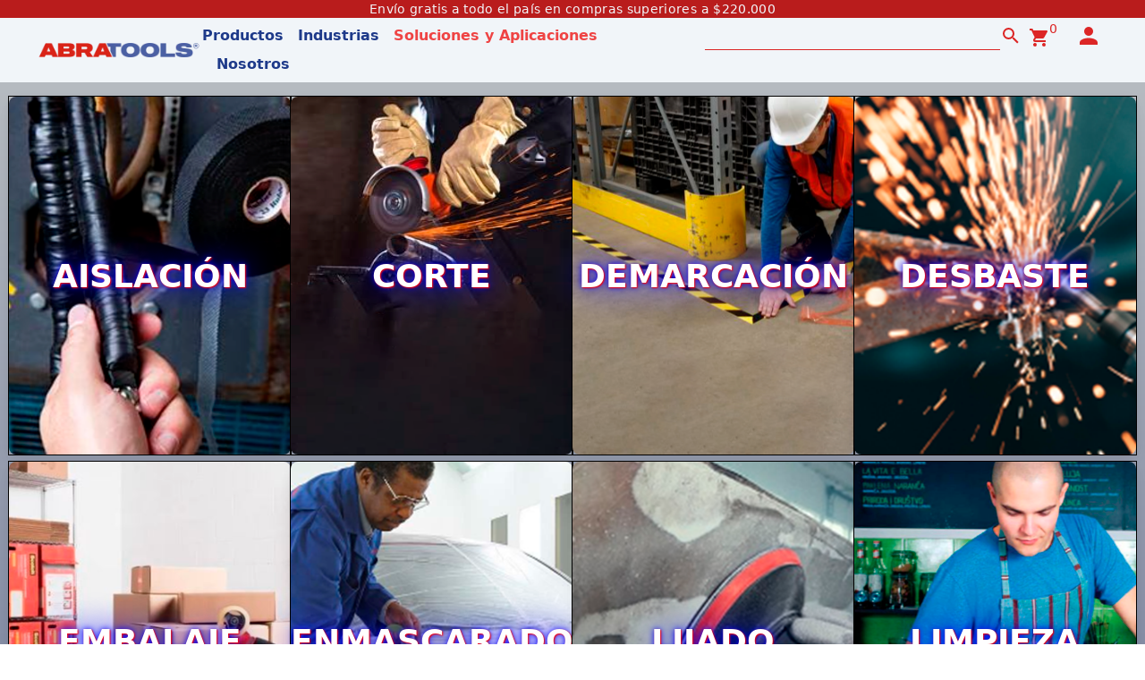

--- FILE ---
content_type: text/html; charset=utf-8
request_url: https://abratools.com.ar/aplicaciones/
body_size: 10451
content:
<!DOCTYPE html><html lang="en-us" q:render="ssr" q:route="aplicaciones/" q:container="paused" q:version="1.3.0" q:base="/build/" q:locale q:manifest-hash="7pgmkm"><!--qv q:id=0 q:key=3scc:pY_0--><!--qv q:id=1 q:key=TxCF:35_3--><!--qv q:s q:sref=1 q:key=--><head q:head><meta charSet="utf-8" q:head><link href="/manifest.json" rel="manifest" q:head><!--qv q:id=2 q:key=zrbr:35_0--><!--qv q:key=OA_0--><title q:head></title><link href="http://abratools.com.ar/aplicaciones/" rel="canonical" q:id="3" q:head><meta content="width=device-width, initial-scale=1.0" name="viewport" q:head><link href="/favicon.svg" rel="icon" type="image/svg+xml" q:head><!--/qv--><!--/qv--><link rel="stylesheet" href="/build/q-e328065a.css"><style q:style="lcydw1-0" hidden>:root{view-transition-name:none}</style></head><body lang="en"><!--qv q:id=4 q:key=e0ss:35_1--><!--qv q:key=zl_1--><!--qv q:id=5 q:key=VkLN:zl_0--><!--qv q:id=6 q:key=Gu5u:XF_1--><!--qv q:s q:sref=6 q:key=--><!--qv q:s q:sref=5 q:key=--><!--qv q:id=7 q:key=VfA5:zl_0--><div class="flex flex-col min-h-screen" q:key="6C_10"><div q:id="8"><!--qv q:id=9 q:key=ceU0:6C_0--><!--qv q:key=SN_18--><div class="bg-[#435283]" on-document:keydown="q-0699b437.js#s_LWG1WTpH00A[0 1]" q:id="a"><div class="bg-red-700"><h1 class="text-xs text-center text-slate-100 tracking-tight sm:text-sm sm:tracking-wide"><!--t=b-->Envío gratis a todo el país en compras superiores a $220.000<!----></h1></div><div class="bg-slate-100"><div class="flex flex-row flex-nowrap items-center px-2 sm:px-10 py-3 sm:py-1"><span class="block [&amp;>svg]:h-9 [&amp;>svg]:w-9 [&amp;>svg]:text-black mr-3 sm:hidden" on:click="q-0699b437.js#s_W58a0SOOkmk[0]" q:id="c"><svg fill="currentColor" viewBox="0 0 24 24" xmlns="http://www.w3.org/2000/svg" class="h-5 w-5"><path clip-rule="evenodd" d="M3 6.75A.75.75 0 013.75 6h16.5a.75.75 0 010 1.5H3.75A.75.75 0 013 6.75zM3 12a.75.75 0 01.75-.75h16.5a.75.75 0 010 1.5H3.75A.75.75 0 013 12zm0 5.25a.75.75 0 01.75-.75h16.5a.75.75 0 010 1.5H3.75a.75.75 0 01-.75-.75z" fill-rule="evenodd"></path></svg></span><div class="flex-grow"><div class="cursor-pointer" on:click="q-0699b437.js#s_4H8yAWOiCjw[0 1]" q:id="d"><img srcSet="/build/q-7548bd08.webp 200w, /build/q-91472068.webp 400w, /build/q-8f14ecfb.webp 444w" width="444" height="38" decoding="async" loading="lazy" style="width:200px" q:key="SN_0"></div></div><div class="flex flex-row text-black text-2xl"><div class="mini:hidden"><ul class="text-base font-semibold text-black space-x-4 mr-[10px]"><div class="inline-block boton-zoom text-blue-900" on:click="q-0699b437.js#s_ERYY2PMhwEg[0]" q:id="e"><button class="h-8">Productos</button></div><div class="inline-block boton-zoom text-blue-900" on:click="q-0699b437.js#s_yTZV0LwqirQ[0]" q:id="f"><button class="h-8">Industrias</button></div><div class="inline-block boton-zoom text-red-500" on:click="q-0699b437.js#s_03Zc2YmRhgw[0]" q:id="g"><button class="h-8">Soluciones y Aplicaciones</button></div><div class="inline-block boton-zoom text-blue-900" on:click="q-0699b437.js#s_ZFr0e5bizfE[0]" q:id="h"><button class="h-8">Nosotros</button></div></ul></div><div class="mini:hidden mr-2 h-8"><div class="relative flex flex-row flex-nowrap justify-end items-center w-[532px]"><input id="#busqueda" class="text-sm border-0 border-b border-b-red-600 outline outline-transparent bg-transparent w-[330px] h-8"><div class="mr-2 text-2xl text-baseline text-black text-red-600 boton-zoom" on:click="q-0699b437.js#s_piYGYqol39Y[0]" q:id="i"><svg xmlns="http://www.w3.org/2000/svg" width="1em" height="1em" viewBox="0 0 24 24" q:key="SN_5"><path d="M9.5 3A6.5 6.5 0 0 1 16 9.5c0 1.61-.59 3.09-1.56 4.23l.27.27h.79l5 5l-1.5 1.5l-5-5v-.79l-.27-.27A6.516 6.516 0 0 1 9.5 16A6.5 6.5 0 0 1 3 9.5A6.5 6.5 0 0 1 9.5 3m0 2C7 5 5 7 5 9.5S7 14 9.5 14S14 12 14 9.5S12 5 9.5 5Z" fill="currentColor" q:key="7V_0"></path></svg></div><div class="flex flex-col text-red-600 mr-2" on:click="q-0699b437.js#s_VqpKv87iH5c[0]" q:id="j"><span class="text-sm self-end -mt-1 -mr-2">0</span><div class="text-2xl -mt-3 ml-0 boton-zoom"><svg xmlns="http://www.w3.org/2000/svg" width="1em" height="1em" viewBox="0 0 24 24" q:key="SN_6"><path d="M17 18c-1.11 0-2 .89-2 2a2 2 0 0 0 2 2a2 2 0 0 0 2-2a2 2 0 0 0-2-2M1 2v2h2l3.6 7.59l-1.36 2.45c-.15.28-.24.61-.24.96a2 2 0 0 0 2 2h12v-2H7.42a.25.25 0 0 1-.25-.25c0-.05.01-.09.03-.12L8.1 13h7.45c.75 0 1.41-.42 1.75-1.03l3.58-6.47c.07-.16.12-.33.12-.5a1 1 0 0 0-1-1H5.21l-.94-2M7 18c-1.11 0-2 .89-2 2a2 2 0 0 0 2 2a2 2 0 0 0 2-2a2 2 0 0 0-2-2Z" fill="currentColor" q:key="9e_0"></path></svg></div></div><div class="flex flex-col text-red-600" on:click="q-0699b437.js#s_IEqWL0TkcWo[0]" q:id="k"><div class="text-3xl ml-5 boton-zoom" q:key="SN_10"><svg xmlns="http://www.w3.org/2000/svg" width="1em" height="1em" viewBox="0 0 24 24" q:key="SN_9"><path d="M12 4a4 4 0 0 1 4 4a4 4 0 0 1-4 4a4 4 0 0 1-4-4a4 4 0 0 1 4-4m0 10c4.42 0 8 1.79 8 4v2H4v-2c0-2.21 3.58-4 8-4Z" fill="currentColor" q:key="oo_0"></path></svg></div></div></div></div><div class="mediana:hidden grande:hidden flex flex-row flex-nowrap justify-end items-center w-32"><div class="mr-2 text-4xl" on:click="q-0699b437.js#s_V7zJeuom0fE[0 1 2]" q:id="l"><svg xmlns="http://www.w3.org/2000/svg" width="1em" height="1em" viewBox="0 0 24 24" q:key="SN_11"><path d="M9.5 3A6.5 6.5 0 0 1 16 9.5c0 1.61-.59 3.09-1.56 4.23l.27.27h.79l5 5l-1.5 1.5l-5-5v-.79l-.27-.27A6.516 6.516 0 0 1 9.5 16A6.5 6.5 0 0 1 3 9.5A6.5 6.5 0 0 1 9.5 3m0 2C7 5 5 7 5 9.5S7 14 9.5 14S14 12 14 9.5S12 5 9.5 5Z" fill="currentColor" q:key="7V_0"></path></svg></div><div class="text-4xl"><svg xmlns="http://www.w3.org/2000/svg" width="1em" height="1em" viewBox="0 0 24 24" q:key="SN_12"><path d="M12 4a4 4 0 0 1 4 4a4 4 0 0 1-4 4a4 4 0 0 1-4-4a4 4 0 0 1 4-4m0 10c4.42 0 8 1.79 8 4v2H4v-2c0-2.21 3.58-4 8-4Z" fill="currentColor" q:key="oo_0"></path></svg></div></div></div></div></div></div><!--/qv--><!--/qv--></div><main class="flex-grow"><!--qv q:s q:sref=7 q:key=--><!--qv q:id=m q:key=CmwP:zl_0--><!--qv q:key=if_1--><div class="flex flex-row flex-wrap justify-center justify-items-stretch py-3 mini:px-1 sm:gap-2" on-document:load="q-f03dce99.js#s_M5pER4Iq56A[0]" q:id="n"><div class="w-[100%] cursor-pointer sm:w-[24.6%]" on:click="q-f03dce99.js#s_UlcqDngFOBQ[0 1]" q:key="0" q:id="o"><!--qv q:id=p q:key=nUGa:if_0--><div style="background-image: url(/images/grupos/aislacion.png); background-size: cover; background-repeat: no-repeat;" class="flex place-items-center rounded-lg outline outline-1 h-[400px] my-1 shadow-[0_2px_15px_-3px_rgba(0,0,0,0.07),0_10px_20px_-2px_rgba(0,0,0,0.04)]" q:key="si_0" q:id="q"><div style="text-shadow: 1px 1px 2px red, 0 0 1em blue, 0 0 0.2em blue" class="text-4xl font-semibold uppercase text-center leading-tight text-white dark:text-neutral-50 w-full"><!--t=r-->Aislación<!----></div></div><!--/qv--></div><div class="w-[100%] cursor-pointer sm:w-[24.6%]" on:click="q-f03dce99.js#s_UlcqDngFOBQ[0 1]" q:key="1" q:id="s"><!--qv q:id=t q:key=nUGa:if_0--><div style="background-image: url(/images/grupos/corte.png); background-size: cover; background-repeat: no-repeat;" class="flex place-items-center rounded-lg outline outline-1 h-[400px] my-1 shadow-[0_2px_15px_-3px_rgba(0,0,0,0.07),0_10px_20px_-2px_rgba(0,0,0,0.04)]" q:key="si_0" q:id="u"><div style="text-shadow: 1px 1px 2px red, 0 0 1em blue, 0 0 0.2em blue" class="text-4xl font-semibold uppercase text-center leading-tight text-white dark:text-neutral-50 w-full"><!--t=v-->Corte<!----></div></div><!--/qv--></div><div class="w-[100%] cursor-pointer sm:w-[24.6%]" on:click="q-f03dce99.js#s_UlcqDngFOBQ[0 1]" q:key="2" q:id="w"><!--qv q:id=x q:key=nUGa:if_0--><div style="background-image: url(/images/grupos/demarcacion.png); background-size: cover; background-repeat: no-repeat;" class="flex place-items-center rounded-lg outline outline-1 h-[400px] my-1 shadow-[0_2px_15px_-3px_rgba(0,0,0,0.07),0_10px_20px_-2px_rgba(0,0,0,0.04)]" q:key="si_0" q:id="y"><div style="text-shadow: 1px 1px 2px red, 0 0 1em blue, 0 0 0.2em blue" class="text-4xl font-semibold uppercase text-center leading-tight text-white dark:text-neutral-50 w-full"><!--t=z-->Demarcación<!----></div></div><!--/qv--></div><div class="w-[100%] cursor-pointer sm:w-[24.6%]" on:click="q-f03dce99.js#s_UlcqDngFOBQ[0 1]" q:key="3" q:id="10"><!--qv q:id=11 q:key=nUGa:if_0--><div style="background-image: url(/images/grupos/Desbaste.png); background-size: cover; background-repeat: no-repeat;" class="flex place-items-center rounded-lg outline outline-1 h-[400px] my-1 shadow-[0_2px_15px_-3px_rgba(0,0,0,0.07),0_10px_20px_-2px_rgba(0,0,0,0.04)]" q:key="si_0" q:id="12"><div style="text-shadow: 1px 1px 2px red, 0 0 1em blue, 0 0 0.2em blue" class="text-4xl font-semibold uppercase text-center leading-tight text-white dark:text-neutral-50 w-full"><!--t=13-->Desbaste<!----></div></div><!--/qv--></div><div class="w-[100%] cursor-pointer sm:w-[24.6%]" on:click="q-f03dce99.js#s_UlcqDngFOBQ[0 1]" q:key="4" q:id="14"><!--qv q:id=15 q:key=nUGa:if_0--><div style="background-image: url(/images/grupos/embalaje.png); background-size: cover; background-repeat: no-repeat;" class="flex place-items-center rounded-lg outline outline-1 h-[400px] my-1 shadow-[0_2px_15px_-3px_rgba(0,0,0,0.07),0_10px_20px_-2px_rgba(0,0,0,0.04)]" q:key="si_0" q:id="16"><div style="text-shadow: 1px 1px 2px red, 0 0 1em blue, 0 0 0.2em blue" class="text-4xl font-semibold uppercase text-center leading-tight text-white dark:text-neutral-50 w-full"><!--t=17-->Embalaje<!----></div></div><!--/qv--></div><div class="w-[100%] cursor-pointer sm:w-[24.6%]" on:click="q-f03dce99.js#s_UlcqDngFOBQ[0 1]" q:key="5" q:id="18"><!--qv q:id=19 q:key=nUGa:if_0--><div style="background-image: url(/images/grupos/enmascarado.png); background-size: cover; background-repeat: no-repeat;" class="flex place-items-center rounded-lg outline outline-1 h-[400px] my-1 shadow-[0_2px_15px_-3px_rgba(0,0,0,0.07),0_10px_20px_-2px_rgba(0,0,0,0.04)]" q:key="si_0" q:id="1a"><div style="text-shadow: 1px 1px 2px red, 0 0 1em blue, 0 0 0.2em blue" class="text-4xl font-semibold uppercase text-center leading-tight text-white dark:text-neutral-50 w-full"><!--t=1b-->Enmascarado<!----></div></div><!--/qv--></div><div class="w-[100%] cursor-pointer sm:w-[24.6%]" on:click="q-f03dce99.js#s_UlcqDngFOBQ[0 1]" q:key="6" q:id="1c"><!--qv q:id=1d q:key=nUGa:if_0--><div style="background-image: url(/images/grupos/lijado.png); background-size: cover; background-repeat: no-repeat;" class="flex place-items-center rounded-lg outline outline-1 h-[400px] my-1 shadow-[0_2px_15px_-3px_rgba(0,0,0,0.07),0_10px_20px_-2px_rgba(0,0,0,0.04)]" q:key="si_0" q:id="1e"><div style="text-shadow: 1px 1px 2px red, 0 0 1em blue, 0 0 0.2em blue" class="text-4xl font-semibold uppercase text-center leading-tight text-white dark:text-neutral-50 w-full"><!--t=1f-->Lijado<!----></div></div><!--/qv--></div><div class="w-[100%] cursor-pointer sm:w-[24.6%]" on:click="q-f03dce99.js#s_UlcqDngFOBQ[0 1]" q:key="7" q:id="1g"><!--qv q:id=1h q:key=nUGa:if_0--><div style="background-image: url(/images/grupos/limpieza.png); background-size: cover; background-repeat: no-repeat;" class="flex place-items-center rounded-lg outline outline-1 h-[400px] my-1 shadow-[0_2px_15px_-3px_rgba(0,0,0,0.07),0_10px_20px_-2px_rgba(0,0,0,0.04)]" q:key="si_0" q:id="1i"><div style="text-shadow: 1px 1px 2px red, 0 0 1em blue, 0 0 0.2em blue" class="text-4xl font-semibold uppercase text-center leading-tight text-white dark:text-neutral-50 w-full"><!--t=1j-->Limpieza<!----></div></div><!--/qv--></div><div class="w-[100%] cursor-pointer sm:w-[24.6%]" on:click="q-f03dce99.js#s_UlcqDngFOBQ[0 1]" q:key="8" q:id="1k"><!--qv q:id=1l q:key=nUGa:if_0--><div style="background-image: url(/images/grupos/mantenimiento.png); background-size: cover; background-repeat: no-repeat;" class="flex place-items-center rounded-lg outline outline-1 h-[400px] my-1 shadow-[0_2px_15px_-3px_rgba(0,0,0,0.07),0_10px_20px_-2px_rgba(0,0,0,0.04)]" q:key="si_0" q:id="1m"><div style="text-shadow: 1px 1px 2px red, 0 0 1em blue, 0 0 0.2em blue" class="text-4xl font-semibold uppercase text-center leading-tight text-white dark:text-neutral-50 w-full"><!--t=1n-->Mantenimiento<!----></div></div><!--/qv--></div><div class="w-[100%] cursor-pointer sm:w-[24.6%]" on:click="q-f03dce99.js#s_UlcqDngFOBQ[0 1]" q:key="9" q:id="1o"><!--qv q:id=1p q:key=nUGa:if_0--><div style="background-image: url(/images/grupos/pegado.png); background-size: cover; background-repeat: no-repeat;" class="flex place-items-center rounded-lg outline outline-1 h-[400px] my-1 shadow-[0_2px_15px_-3px_rgba(0,0,0,0.07),0_10px_20px_-2px_rgba(0,0,0,0.04)]" q:key="si_0" q:id="1q"><div style="text-shadow: 1px 1px 2px red, 0 0 1em blue, 0 0 0.2em blue" class="text-4xl font-semibold uppercase text-center leading-tight text-white dark:text-neutral-50 w-full"><!--t=1r-->Pegado<!----></div></div><!--/qv--></div><div class="w-[100%] cursor-pointer sm:w-[24.6%]" on:click="q-f03dce99.js#s_UlcqDngFOBQ[0 1]" q:key="10" q:id="1s"><!--qv q:id=1t q:key=nUGa:if_0--><div style="background-image: url(/images/grupos/proteccion-personal.png); background-size: cover; background-repeat: no-repeat;" class="flex place-items-center rounded-lg outline outline-1 h-[400px] my-1 shadow-[0_2px_15px_-3px_rgba(0,0,0,0.07),0_10px_20px_-2px_rgba(0,0,0,0.04)]" q:key="si_0" q:id="1u"><div style="text-shadow: 1px 1px 2px red, 0 0 1em blue, 0 0 0.2em blue" class="text-4xl font-semibold uppercase text-center leading-tight text-white dark:text-neutral-50 w-full"><!--t=1v-->Protección Personal<!----></div></div><!--/qv--></div><div class="w-[100%] cursor-pointer sm:w-[24.6%]" on:click="q-f03dce99.js#s_UlcqDngFOBQ[0 1]" q:key="11" q:id="1w"><!--qv q:id=1x q:key=nUGa:if_0--><div style="background-image: url(/images/grupos/pulido-y-lustre.png); background-size: cover; background-repeat: no-repeat;" class="flex place-items-center rounded-lg outline outline-1 h-[400px] my-1 shadow-[0_2px_15px_-3px_rgba(0,0,0,0.07),0_10px_20px_-2px_rgba(0,0,0,0.04)]" q:key="si_0" q:id="1y"><div style="text-shadow: 1px 1px 2px red, 0 0 1em blue, 0 0 0.2em blue" class="text-4xl font-semibold uppercase text-center leading-tight text-white dark:text-neutral-50 w-full"><!--t=1z-->Pulido y Lustre<!----></div></div><!--/qv--></div><div class="w-[100%] cursor-pointer sm:w-[24.6%]" on:click="q-f03dce99.js#s_UlcqDngFOBQ[0 1]" q:key="12" q:id="20"><!--qv q:id=21 q:key=nUGa:if_0--><div style="background-image: url(/images/grupos/pulido-y-acabado.png); background-size: cover; background-repeat: no-repeat;" class="flex place-items-center rounded-lg outline outline-1 h-[400px] my-1 shadow-[0_2px_15px_-3px_rgba(0,0,0,0.07),0_10px_20px_-2px_rgba(0,0,0,0.04)]" q:key="si_0" q:id="22"><div style="text-shadow: 1px 1px 2px red, 0 0 1em blue, 0 0 0.2em blue" class="text-4xl font-semibold uppercase text-center leading-tight text-white dark:text-neutral-50 w-full"><!--t=23-->Pulido y Acabado<!----></div></div><!--/qv--></div><div class="w-[100%] cursor-pointer sm:w-[24.6%]" on:click="q-f03dce99.js#s_UlcqDngFOBQ[0 1]" q:key="13" q:id="24"><!--qv q:id=25 q:key=nUGa:if_0--><div style="background-image: url(/images/grupos/rebabado.png); background-size: cover; background-repeat: no-repeat;" class="flex place-items-center rounded-lg outline outline-1 h-[400px] my-1 shadow-[0_2px_15px_-3px_rgba(0,0,0,0.07),0_10px_20px_-2px_rgba(0,0,0,0.04)]" q:key="si_0" q:id="26"><div style="text-shadow: 1px 1px 2px red, 0 0 1em blue, 0 0 0.2em blue" class="text-4xl font-semibold uppercase text-center leading-tight text-white dark:text-neutral-50 w-full"><!--t=27-->Rebabado<!----></div></div><!--/qv--></div><div class="w-[100%] cursor-pointer sm:w-[24.6%]" on:click="q-f03dce99.js#s_UlcqDngFOBQ[0 1]" q:key="14" q:id="28"><!--qv q:id=29 q:key=nUGa:if_0--><div style="background-image: url(/images/grupos/sellado.png); background-size: cover; background-repeat: no-repeat;" class="flex place-items-center rounded-lg outline outline-1 h-[400px] my-1 shadow-[0_2px_15px_-3px_rgba(0,0,0,0.07),0_10px_20px_-2px_rgba(0,0,0,0.04)]" q:key="si_0" q:id="2a"><div style="text-shadow: 1px 1px 2px red, 0 0 1em blue, 0 0 0.2em blue" class="text-4xl font-semibold uppercase text-center leading-tight text-white dark:text-neutral-50 w-full"><!--t=2b-->Sellado<!----></div></div><!--/qv--></div><div class="w-[100%] cursor-pointer sm:w-[24.6%]" on:click="q-f03dce99.js#s_UlcqDngFOBQ[0 1]" q:key="15" q:id="2c"><!--qv q:id=2d q:key=nUGa:if_0--><div style="background-image: url(/images/grupos/terminacion.png); background-size: cover; background-repeat: no-repeat;" class="flex place-items-center rounded-lg outline outline-1 h-[400px] my-1 shadow-[0_2px_15px_-3px_rgba(0,0,0,0.07),0_10px_20px_-2px_rgba(0,0,0,0.04)]" q:key="si_0" q:id="2e"><div style="text-shadow: 1px 1px 2px red, 0 0 1em blue, 0 0 0.2em blue" class="text-4xl font-semibold uppercase text-center leading-tight text-white dark:text-neutral-50 w-full"><!--t=2f-->Terminación<!----></div></div><!--/qv--></div></div><!--/qv--><!--/qv--><!--/qv--></main><!--qv q:id=2g q:key=3lb9:6C_9--><footer q:key="7g_4"><div class="flex flex-col mini:items-center mt-6"><div class="flex flex-col sm:flex-row flex-nowrap justify-around font-bold"><!--qv q:id=2h q:key=8gdL:7g_1--><a href="/" preventdefault:click="" on:click="q-f62ffd1a.js#s_i1Cv0pYJNR0[0 1 1 1]" q:key="AD_1" q:id="2i"><!--qv q:s q:sref=2h q:key=--><img srcSet="/build/q-7548bd08.webp 200w, /build/q-91472068.webp 400w, /build/q-8f14ecfb.webp 444w" width="444" height="38" decoding="async" loading="lazy" style="width:200px" q:key="7g_0"><!--/qv--></a><!--/qv--><div class="mini:my-3 mini:ml-[90px]"><ul><li>Córdoba - Argentina</li></ul></div><div class="mini:my-3 mini:ml-[90px]"><ul><li>Horario de Atención</li><li></li><li>Lunes a Viernes</li><li>de 9 a 15hs</li></ul></div><div class="mini:my-3 mini:ml-[90px]"><ul><li>Contacto</li><li>+54 9 351 5400917</li><li>ventas@abratools.com.ar</li><li class="text-2xl"><div class="flex flex-row flex-nowrap gap-3 pt-2"><a href="https://www.facebook.com/Abratools" target="_blank"><svg xmlns="http://www.w3.org/2000/svg" width="1em" height="1em" viewBox="0 0 24 24" q:key="7g_2"><path d="M12 2.04c-5.5 0-10 4.49-10 10.02c0 5 3.66 9.15 8.44 9.9v-7H7.9v-2.9h2.54V9.85c0-2.51 1.49-3.89 3.78-3.89c1.09 0 2.23.19 2.23.19v2.47h-1.26c-1.24 0-1.63.77-1.63 1.56v1.88h2.78l-.45 2.9h-2.33v7a10 10 0 0 0 8.44-9.9c0-5.53-4.5-10.02-10-10.02Z" fill="currentColor" q:key="J0_0"></path></svg></a><a href="https://www.facebook.com/Abratools" target="_blank"><svg xmlns="http://www.w3.org/2000/svg" width="1em" height="1em" viewBox="0 0 24 24" q:key="7g_3"><path d="M7.8 2h8.4C19.4 2 22 4.6 22 7.8v8.4a5.8 5.8 0 0 1-5.8 5.8H7.8C4.6 22 2 19.4 2 16.2V7.8A5.8 5.8 0 0 1 7.8 2m-.2 2A3.6 3.6 0 0 0 4 7.6v8.8C4 18.39 5.61 20 7.6 20h8.8a3.6 3.6 0 0 0 3.6-3.6V7.6C20 5.61 18.39 4 16.4 4H7.6m9.65 1.5a1.25 1.25 0 0 1 1.25 1.25A1.25 1.25 0 0 1 17.25 8A1.25 1.25 0 0 1 16 6.75a1.25 1.25 0 0 1 1.25-1.25M12 7a5 5 0 0 1 5 5a5 5 0 0 1-5 5a5 5 0 0 1-5-5a5 5 0 0 1 5-5m0 2a3 3 0 0 0-3 3a3 3 0 0 0 3 3a3 3 0 0 0 3-3a3 3 0 0 0-3-3Z" fill="currentColor" q:key="CX_0"></path></svg></a></div></li></ul></div></div><div class="flex flex-row flex-nowrap justify-center mt-3"><a href="https://bhinet.ar/" target="_blank" class="text-white"><span class="text-xs sm:text-sm">Realizado por BhiNet Sistemas Informáticos</span></a></div></div></footer><!--/qv--></div><!--/qv--><!--/qv--><!--/qv--><script type="placeholder" hidden q:id="2j" on-document:qinit="q-80c510b2.js#_hW[0]
q-80c510b2.js#_hW[1]"></script><!--/qv--><!--/qv--><script>(async(e,t)=>{var l;if(!window._qcs&&history.scrollRestoration==="manual"){window._qcs=!0;const n=(l=history.state)==null?void 0:l._qCityScroll;n&&window.scrollTo(n.x,n.y);const r=document.currentScript;(await import(e))[t](r)}})('/build/q-663033b0.js','s_DyVc0YBIqQU');</script><!--/qv--><!--/qv--><!--qv q:key=35_2--><script q:key="1Z_0">((i,a,r,s)=>{r=e=>{const t=document.querySelector("[q\\:base]");t&&a.active&&a.active.postMessage({type:"qprefetch",base:t.getAttribute("q:base"),...e})},document.addEventListener("qprefetch",e=>{const t=e.detail;a?r(t):i.push(t)}),navigator.serviceWorker.register("/service-worker.js").then(e=>{s=()=>{a=e,i.forEach(r),r({bundles:i})},e.installing?e.installing.addEventListener("statechange",t=>{t.target.state=="activated"&&s()}):e.active&&s()}).catch(e=>console.error(e))})([])</script><!--/qv--></body><!--/qv--><!--/qv--><!--/qv--><link rel="modulepreload" href="/build/q-7f5675ea.js"><script q:type="prefetch-bundles">document.dispatchEvent(new CustomEvent('qprefetch', {detail:{links: [location.pathname]}}))</script><script type="qwik/json">{"refs":{"10":"9u b!","14":"9u c!","18":"9u d!","20":"9u k!","24":"9u l!","28":"9u m!","a":"9s 2d!","c":"2i!","d":"9s 2d!","e":"9s","f":"9s","g":"9s","h":"9s","i":"9t","j":"2c!","k":"2i!","l":"2i! 9s 2d!","n":"2i!","o":"9u 8!","s":"9u 9!","w":"9u a!","1c":"9u e!","1g":"9u f!","1k":"9u g!","1o":"9u h!","1s":"9u i!","1w":"9u j!","2c":"9u n!","2i":"9s a1","2j":"9w 9y"},"ctx":{"1":{"h":" 9p!","w":"9r","c":"qc-c=0! qc-ic=2k qc-h=6! qc-l=7! qc-n=9s qc-s=2j! qc-a=2l qc-ir=2h"},"2":{"h":"9z","s":"6! 7!"},"3":{"h":" 2y"},"4":{"h":"2m","s":"2k"},"5":{"c":"home-menu-context=2i! carrito-context=2g!"},"6":{"w":"9w 9y","c":"carrito-context=2c!"},"7":{"h":"2x","s":"2z 6n 7! 9s 2i! 2c! 2d! 3y","c":"search-context=2d!"},"8":{"h":" 2y"},"9":{"h":"6p","s":"2i! 2c! 2d! 9s 9h 7! 2l 2e! 7!"},"11":{"h":" 7d!"},"12":{"h":" 2y"},"15":{"h":" 7j!"},"16":{"h":" 2y"},"19":{"h":" 7p!"},"21":{"h":" 8v!"},"22":{"h":" 2y"},"25":{"h":" 91!"},"26":{"h":" 2y"},"29":{"h":" 97!"},"m":{"h":"a0","s":"2i! 2d! 9s"},"p":{"h":" 6v!"},"q":{"h":" 2y"},"t":{"h":" 71!"},"u":{"h":" 2y"},"x":{"h":" 77!"},"y":{"h":" 2y"},"1a":{"h":" 2y"},"1d":{"h":" 7v!"},"1e":{"h":" 2y"},"1h":{"h":" 81!"},"1i":{"h":" 2y"},"1l":{"h":" 87!"},"1m":{"h":" 2y"},"1p":{"h":" 8d!"},"1q":{"h":" 2y"},"1t":{"h":" 8j!"},"1u":{"h":" 2y"},"1x":{"h":" 8p!"},"1y":{"h":" 2y"},"2a":{"h":" 2y"},"2d":{"h":" 9d!"},"2e":{"h":" 2y"}},"objs":[{"headings":"a1","menu":"a1"},[],[],[],[],{},{"title":"2n","meta":"1","links":"2","styles":"3","scripts":"4","frontmatter":"5"},{"url":"2t","params":"2u","isNavigating":"2v","prevUrl":"2w"},{"titulo":"*r","url":"30","selected":"2v","busqueda":"31"},{"titulo":"*v","url":"32","selected":"2v","busqueda":"33"},{"titulo":"*z","url":"34","selected":"2v","busqueda":"35"},{"titulo":"*13","url":"36","selected":"2v","busqueda":"37"},{"titulo":"*17","url":"38","selected":"2v","busqueda":"39"},{"titulo":"*1b","url":"3a","selected":"2v","busqueda":"3b"},{"titulo":"*1f","url":"3c","selected":"2v","busqueda":"3d"},{"titulo":"*1j","url":"3e","selected":"2v","busqueda":"3f"},{"titulo":"*1n","url":"3g","selected":"2v","busqueda":"3h"},{"titulo":"*1r","url":"3i","selected":"2v","busqueda":"3j"},{"titulo":"*1v","url":"3k","selected":"2v","busqueda":"3l"},{"titulo":"*1z","url":"3m","selected":"2v","busqueda":"3n"},{"titulo":"*23","url":"3o","selected":"2v","busqueda":"3p"},{"titulo":"*27","url":"3q","selected":"2v","busqueda":"3r"},{"titulo":"*2b","url":"3s","selected":"2v","busqueda":"3t"},{"titulo":"*2f","url":"3u","selected":"2v","busqueda":"3v"},["8","9","a","b","c","d","e","f","g","h","i","j","k","l","m","n"],{"id":"3w","deno":"3x","selected":"3y"},{"id":"3z","deno":"40","selected":"3y"},{"id":"41","deno":"42","selected":"3y"},{"id":"43","deno":"44","selected":"3y"},{"id":"45","deno":"46","selected":"3y"},{"id":"47","deno":"48","selected":"3y"},["p","q","r","s","t","u"],{"id":"49","deno":"4a","categoriaId":"3z"},{"id":"4b","deno":"4c","categoriaId":"43"},{"id":"4d","deno":"4e","categoriaId":"41"},{"id":"4f","deno":"4g","categoriaId":"41"},{"id":"4h","deno":"4i","categoriaId":"47"},{"id":"4j","deno":"4k","categoriaId":"41"},{"id":"4l","deno":"4m","categoriaId":"3w"},{"id":"4n","deno":"4o","categoriaId":"45"},{"id":"4p","deno":"4q","categoriaId":"3w"},{"id":"4r","deno":"4s","categoriaId":"41"},{"id":"4t","deno":"4u","categoriaId":"41"},{"id":"4v","deno":"4w","categoriaId":"41"},{"id":"4x","deno":"4y","categoriaId":"41"},{"id":"4z","deno":"50","categoriaId":"47"},{"id":"51","deno":"52","categoriaId":"3w"},{"id":"53","deno":"54","categoriaId":"45"},{"id":"55","deno":"56","categoriaId":"47"},{"id":"57","deno":"58","categoriaId":"41"},{"id":"59","deno":"5a","categoriaId":"47"},{"id":"5b","deno":"5c","categoriaId":"43"},{"id":"5d","deno":"5e","categoriaId":"3w"},{"id":"5f","deno":"5g","categoriaId":"3z"},{"id":"5h","deno":"5i","categoriaId":"47"},["w","x","y","z","10","11","12","13","14","15","16","17","18","19","1a","1b","1c","1d","1e","1f","1g","1h","1i"],{"titulo":"5j","url":"5k","selected":"2v","busqueda":"5l"},{"titulo":"5m","url":"5n","selected":"2v","busqueda":"5m"},{"titulo":"5o","url":"5p","selected":"2v","busqueda":"5o"},{"titulo":"5q","url":"5r","selected":"2v","busqueda":"5s"},{"titulo":"5t","url":"5u","selected":"2v","busqueda":"5t"},{"titulo":"5v","url":"5w","selected":"2v","busqueda":"5v"},{"titulo":"5x","url":"5y","selected":"2v","busqueda":"5x"},{"titulo":"5z","url":"60","selected":"2v","busqueda":"5z"},{"titulo":"61","url":"62","selected":"2v","busqueda":"63"},{"titulo":"64","url":"65","selected":"2v","busqueda":"66"},{"titulo":"67","url":"68","selected":"2v","busqueda":"69"},["1k","1l","1m","1n","1o","1p","1q","1r","1s","1t","1u"],["6a"],{"titulo":"6b","url":"5k","selected":"2v","busqueda":"6b"},{"titulo":"6c","url":"5n","selected":"2v","busqueda":"6c"},{"titulo":"6d","url":"5p","selected":"2v","busqueda":"6d"},{"titulo":"6e","url":"5r","selected":"2v","busqueda":"6e"},{"titulo":"5x","url":"5u","selected":"2v","busqueda":"5x"},{"titulo":"6f","url":"5w","selected":"2v","busqueda":"5v"},{"titulo":"6g","url":"5y","selected":"2v","busqueda":"6f"},{"titulo":"5m","url":"60","selected":"2v","busqueda":"5m"},{"titulo":"6h","url":"62","selected":"2v","busqueda":"6h"},{"titulo":"6i","url":"65","selected":"2v","busqueda":"6i"},{"titulo":"6j","url":"68","selected":"2v","busqueda":"6j"},{"titulo":"6k","url":"68","selected":"2v","busqueda":"6k"},{"titulo":"6l","url":"68","selected":"2v","busqueda":"6l"},["1x","1y","1z","20","21","22","23","24","25","26","27","28","29"],[],{"isOpen":"2v","isSending":"2v","items":"2b","itemsCount":"6q","subtotal":"6q","iva":"6q","total":"6q"},{"aplicaciones":"o","categorias":"v","categoriaSelected":"6q","familias":"1j","familiaSelected":"6q","industrias":"1v","marcas":"1w","sustratos":"2a","texto":"2n","isFiltered":"2v","isMiniFilterOpen":"2v","isAplicacionesExpanded":"2v","isCategoriasExpanded":"2v","isSustratosExpanded":"2v","isIndustriasExpanded":"2v","omitirFiltroCategoriaFamilia":"2v","tituloPromo":"*b"},{"actionPath":"9i","isRunning":"2v","status":"a1","value":"a1","formData":"a1","submit":"9k"},[],{"isOpen":"2v","isSending":"2v","items":"2f","itemsCount":"6q","subtotal":"6q","iva":"6q","total":"6q"},"\u00129m",{"isLogued":"2v","isUserMenuOpen":"2v","isSideBarOpen":"2v","navBarIndex":"6q","lastPageVisited":"9n"},{"g8XUlGCLMBQ":"2y","l9igm3ddjhQ":"6m"},"\u0012a1","\u0012a1","\u0002q-57cfac99.js#s_e0ssiDXoeAM","","\u00117! @0","\u00117! @1","\u00117! @2","\u00117! @3","\u00117! @4","\u0005http://abratools.com.ar/aplicaciones/",{},false,"\u0005http://abratools.com.ar/aplicaciones/","\u0002q-db8c5e28.js#s_VfA50y19O4Y",null,"\u00132j! g8XUlGCLMBQ","/images/grupos/aislacion.png","AISLACION","/images/grupos/corte.png","CORTE","/images/grupos/demarcacion.png","DEMARCACION","/images/grupos/Desbaste.png","DESBASTE","/images/grupos/embalaje.png","EMBALAJE","/images/grupos/enmascarado.png","ENMASCARADO","/images/grupos/lijado.png","LIJADO","/images/grupos/limpieza.png","LIMPIEZA","/images/grupos/mantenimiento.png","MANTENIMIENTO","/images/grupos/pegado.png","PEGADO","/images/grupos/proteccion-personal.png","PROTECCION","/images/grupos/pulido-y-lustre.png","PULIDO Y LUSTRE","/images/grupos/pulido-y-acabado.png","PULIDO Y ACABADO","/images/grupos/rebabado.png","REBABADO","/images/grupos/sellado.png","SELLADO","/images/grupos/terminacion.png","TERMINACION",14,"Abrasivos",true,11,"Adhesivos y Selladores",15,"Cintas",12,"Cuidado y Limpieza",16,"Pastas y Paños",13,"Seguridad Ocupacional",25,"Adhesivo",27,"Aerosoles",30,"Aisladora",32,"Aluminio",28,"Anteojos",31,"Antideslizante",29,"Banda",42,"Compuestos y Pulidores",38,"Disco",35,"Doble Faz",36,"Duct Tape",33,"Embalar",34,"Enmascarar",39,"Filtros",41,"Paño",40,"Paños",43,"Protectores Auditivos",37,"Reflectiva",44,"Respiradores",45,"Rollo",46,"Rueda",26,"Sellador",47,"Trajes","AERONÁUTICA Y AEROESPACIAL","/images/grupos/aeroespacial.jpg","AERONAUTICA Y AEROESPACIAL","MADERA","/images/grupos/madera.png","AGROINDUSTRIA","/images/grupos/agroindustria.jpg","CONSTRUCCIÓN","/images/grupos/construccion.jpg","CONSTRUCCION","NAVAL","/images/grupos/astillero-naval.jpg","AUTOMOTRIZ","/images/grupos/automotriz.jpg","FUNDICIONES","/images/grupos/fundiciones.jpg","ALIMENTICIA","/images/grupos/alimenticia.jpeg","METALÚRGICA","/images/grupos/metalurgica.jpeg","METALURGICA","MINERÍA","/images/grupos/mineria.jpeg","MINERIA","OIL & GAS","/images/grupos/oil-y-gas.jpeg","OIL Y GAS","3M","ACERO","ACERO INOXIDABLE","ALUMINIO","FIBRA DE VIDRIO","GOMA","HORMIGON","METALES","PINTURAS Y LACAS","PLASTICOS","TELAS Y ESPUMAS","VIDRIO",{"aplicaciones":"o","categorias":"v","familias":"1j","industrias":"1v","marcas":"1w","sustratos":"2a","leyenda":"*b"},"\u00132j! l9igm3ddjhQ","\u00112i! @5","\u0002q-0699b437.js#s_ceU05TscGYE",0,"\u00112d! @6","#b","\u00138! titulo","\u00138! url",{"$$titulo":"6t","$$url":"6u"},"\u00116v! @7","\u00116v! @8","#r","\u00139! titulo","\u00139! url",{"$$titulo":"6z","$$url":"70"},"\u001171! @7","\u001171! @8","#v","\u0013a! titulo","\u0013a! url",{"$$titulo":"75","$$url":"76"},"\u001177! @7","\u001177! @8","#z","\u0013b! titulo","\u0013b! url",{"$$titulo":"7b","$$url":"7c"},"\u00117d! @7","\u00117d! @8","#13","\u0013c! titulo","\u0013c! url",{"$$titulo":"7h","$$url":"7i"},"\u00117j! @7","\u00117j! @8","#17","\u0013d! titulo","\u0013d! url",{"$$titulo":"7n","$$url":"7o"},"\u00117p! @7","\u00117p! @8","#1b","\u0013e! titulo","\u0013e! url",{"$$titulo":"7t","$$url":"7u"},"\u00117v! @7","\u00117v! @8","#1f","\u0013f! titulo","\u0013f! url",{"$$titulo":"7z","$$url":"80"},"\u001181! @7","\u001181! @8","#1j","\u0013g! titulo","\u0013g! url",{"$$titulo":"85","$$url":"86"},"\u001187! @7","\u001187! @8","#1n","\u0013h! titulo","\u0013h! url",{"$$titulo":"8b","$$url":"8c"},"\u00118d! @7","\u00118d! @8","#1r","\u0013i! titulo","\u0013i! url",{"$$titulo":"8h","$$url":"8i"},"\u00118j! @7","\u00118j! @8","#1v","\u0013j! titulo","\u0013j! url",{"$$titulo":"8n","$$url":"8o"},"\u00118p! @7","\u00118p! @8","#1z","\u0013k! titulo","\u0013k! url",{"$$titulo":"8t","$$url":"8u"},"\u00118v! @7","\u00118v! @8","#23","\u0013l! titulo","\u0013l! url",{"$$titulo":"8z","$$url":"90"},"\u001191! @7","\u001191! @8","#27","\u0013m! titulo","\u0013m! url",{"$$titulo":"95","$$url":"96"},"\u001197! @7","\u001197! @8","#2b","\u0013n! titulo","\u0013n! url",{"$$titulo":"9b","$$url":"9c"},"\u00119d! @7","\u00119d! @8","#2f","\u00132j! g8XUlGCLMBQ","?qaction=DcikjRBIaDE","DcikjRBIaDE","\u0002q-3cd45751.js#s_A5bZC7WO00A[2l 9j 7! 2e!]","initial",{"type":"9l","dest":"2t"},"/",{},{},"\u0002q-3d7e733c.js#s_02wMImzEAbk[2l 0! 2k 6! a1 9s 2j! 9o 9p! 2h 7!]","\u00032 g 9q #1","\u0002q-3d7e733c.js#s_fX0bDjeJa0E[2l 9o 2h 7!]","\u0002q-0699b437.js#s_Gjmj0d1tfDc[9s 2d!]","\u0002q-f03dce99.js#s_maOwRoFENmM[9s 2d!]","\u0002q-80c510b2.js#s_RrZy4Mi2rrE[2c!]","\u00031 2 9v #6","\u0002q-80c510b2.js#s_INE7ecxcKRU[2c!]","\u00031 3 9x #6","\u0002q-9eaff27b.js#s_zrbrqoaqXSY","\u0002q-f03dce99.js#s_CmwPg8YmvsA","\u0001"],"subs":[["_1"],["_1","0 #2"],["_1","0 #2"],["_1","0 #2"],["_1"],["_1"],["_1","0 #2 title","0 #2 meta","0 #2 links","0 #2 styles"],["1 #3 2o #2 href url","1 #e 2p #9 class url","1 #f 2q #9 class url","1 #g 2r #9 class url","1 #h 2s #9 class url"],["_1","0 #9 selected","1 #q 6w #p style url","3 #r 6x #r titulo"],["_1","0 #9 selected","1 #u 72 #t style url","3 #v 73 #v titulo"],["_1","0 #9 selected","1 #y 78 #x style url","3 #z 79 #z titulo"],["_1","0 #9 selected","1 #12 7e #11 style url","3 #13 7f #13 titulo"],["_1","0 #9 selected","1 #16 7k #15 style url","3 #17 7l #17 titulo"],["_1","0 #9 selected","1 #1a 7q #19 style url","3 #1b 7r #1b titulo"],["_1","0 #9 selected","1 #1e 7w #1d style url","3 #1f 7x #1f titulo"],["_1","0 #9 selected","1 #1i 82 #1h style url","3 #1j 83 #1j titulo"],["_1","0 #9 selected","1 #1m 88 #1l style url","3 #1n 89 #1n titulo"],["_1","0 #9 selected","1 #1q 8e #1p style url","3 #1r 8f #1r titulo"],["_1","0 #9 selected","1 #1u 8k #1t style url","3 #1v 8l #1v titulo"],["_1","0 #9 selected","1 #1y 8q #1x style url","3 #1z 8r #1z titulo"],["_1","0 #9 selected","1 #22 8w #21 style url","3 #23 8x #23 titulo"],["_1","0 #9 selected","1 #26 92 #25 style url","3 #27 93 #27 titulo"],["_1","0 #9 selected","1 #2a 98 #29 style url","3 #2b 99 #2b titulo"],["_1","0 #9 selected","1 #2e 9e #2d style url","3 #2f 9f #2f titulo"],["_1","0 #9","0 #m"],["_1"],["_1"],["_1"],["_1"],["_1"],["_1"],["_1"],["_1"],["_1"],["_1"],["_1"],["_1"],["_1"],["_1"],["_1"],["_1"],["_1"],["_1"],["_1"],["_1"],["_1"],["_1"],["_1"],["_1"],["_1"],["_1"],["_1"],["_1"],["_1"],["_1"],["_1"],["_1","0 #9 selected"],["_1","0 #9 selected"],["_1","0 #9 selected"],["_1","0 #9 selected"],["_1","0 #9 selected"],["_1","0 #9 selected"],["_1","0 #9 selected"],["_1","0 #9 selected"],["_1","0 #9 selected"],["_1","0 #9 selected"],["_1","0 #9 selected"],["_1","0 #9"],["_1"],["_1","0 #9 selected"],["_1","0 #9 selected"],["_1","0 #9 selected"],["_1","0 #9 selected"],["_1","0 #9 selected"],["_1","0 #9 selected"],["_1","0 #9 selected"],["_1","0 #9 selected"],["_1","0 #9 selected"],["_1","0 #9 selected"],["_1","0 #9 selected"],["_1","0 #9 selected"],["_1","0 #9 selected"],["_1","0 #9"],["_1"],["_1","0 #7 isOpen","0 #7 isSending","0 #9 itemsCount"],["_1","0 #9 categoriaSelected","0 #9 aplicaciones","0 #9 industrias","0 #9 sustratos","3 #b 6r #b tituloPromo","0 #m aplicaciones"],["_1"],["_1"],["_1"],["0 9r"],["_1","0 #7 isSideBarOpen","1 #8 6o #7 class navBarIndex","0 #9 isUserMenuOpen"],["0 #7 l9igm3ddjhQ","0 #9 g8XUlGCLMBQ"],["0 #4"],["0 9r"]]}</script><script q:func="qwik/json">document.currentScript.qFuncs=[(p0,)=>(p0.url.href),
(p0,)=>(["inline-block boton-zoom",p0.url.pathname==="/search/"?"text-red-500":"text-blue-900"]),
(p0,)=>(["inline-block boton-zoom",p0.url.pathname==="/industrias/"?"text-red-500":"text-blue-900"]),
(p0,)=>(["inline-block boton-zoom",p0.url.pathname==="/aplicaciones/"?"text-red-500":"text-blue-900"]),
(p0,)=>(["inline-block boton-zoom",p0.url.pathname==="/nosotros/"?"text-red-500":"text-blue-900"]),
(p0,)=>(p0.navBarIndex!=0?"sticky top-0":""),
(p0,)=>(p0.tituloPromo),
(p0,)=>(`background-image: url(${p0.url}); background-size: cover; background-repeat: no-repeat;`),
(p0,)=>(p0.titulo)]</script><script id="qwikloader">((e,t)=>{const n="__q_context__",o=window,s=new Set,i=t=>e.querySelectorAll(t),a=(e,t,n=t.type)=>{i("[on"+e+"\\:"+n+"]").forEach((o=>f(o,e,t,n)))},r=(e,t)=>e.getAttribute(t),l=t=>{if(void 0===t._qwikjson_){let n=(t===e.documentElement?e.body:t).lastElementChild;for(;n;){if("SCRIPT"===n.tagName&&"qwik/json"===r(n,"type")){t._qwikjson_=JSON.parse(n.textContent.replace(/\\x3C(\/?script)/g,"<$1"));break}n=n.previousElementSibling}}},c=(e,t)=>new CustomEvent(e,{detail:t}),f=async(t,o,s,i=s.type)=>{const a="on"+o+":"+i;t.hasAttribute("preventdefault:"+i)&&s.preventDefault();const c=t._qc_,f=null==c?void 0:c.li.filter((e=>e[0]===a));if(f&&f.length>0){for(const e of f)await e[1].getFn([t,s],(()=>t.isConnected))(s,t);return}const b=r(t,a);if(b){const o=t.closest("[q\\:container]"),i=new URL(r(o,"q:base"),e.baseURI);for(const a of b.split("\n")){const r=new URL(a,i),c=r.hash.replace(/^#?([^?[|]*).*$/,"$1")||"default",f=performance.now(),b=import(
/* @vite-ignore */
r.href.split("#")[0]);l(o);const p=(await b)[c],u=e[n];if(t.isConnected)try{e[n]=[t,s,r],d("qsymbol",{symbol:c,element:t,reqTime:f}),await p(s,t)}finally{e[n]=u}}}},d=(t,n)=>{e.dispatchEvent(c(t,n))},b=e=>e.replace(/([A-Z])/g,(e=>"-"+e.toLowerCase())),p=async e=>{let t=b(e.type),n=e.target;for(a("-document",e,t);n&&n.getAttribute;)await f(n,"",e,t),n=e.bubbles&&!0!==e.cancelBubble?n.parentElement:null},u=e=>{a("-window",e,b(e.type))},w=()=>{var n;const a=e.readyState;if(!t&&("interactive"==a||"complete"==a)&&(t=1,d("qinit"),(null!=(n=o.requestIdleCallback)?n:o.setTimeout).bind(o)((()=>d("qidle"))),s.has("qvisible"))){const e=i("[on\\:qvisible]"),t=new IntersectionObserver((e=>{for(const n of e)n.isIntersecting&&(t.unobserve(n.target),f(n.target,"",c("qvisible",n)))}));e.forEach((e=>t.observe(e)))}},q=(e,t,n,o=!1)=>e.addEventListener(t,n,{capture:o,passive:!1}),v=t=>{for(const n of t)s.has(n)||(q(e,n,p,!0),q(o,n,u),s.add(n))};if(!e.qR){const t=o.qwikevents;Array.isArray(t)&&v(t),o.qwikevents={push:(...e)=>v(e)},q(e,"readystatechange",w),w()}})(document);</script><script>window.qwikevents.push("keydown", "click", "load", "qinit")</script></html>

--- FILE ---
content_type: application/javascript; charset=UTF-8
request_url: https://abratools.com.ar/build/q-f2ec3df4.js
body_size: -344
content:
import{r as t}from"./q-7f5675ea.js";const r=t("carrito-context");export{r as C};


--- FILE ---
content_type: application/javascript; charset=UTF-8
request_url: https://abratools.com.ar/build/q-12b44daa.js
body_size: -348
content:
import{t as Q,k as E,c as K,o as U,G as S,y as m,_ as v,e as z,g as O,i as $,j as Y,M as G,r as g,s as R,a as J}from"./q-7f5675ea.js";const Z='((i,a,r,s)=>{r=e=>{const t=document.querySelector("[q\\\\:base]");t&&a.active&&a.active.postMessage({type:"qprefetch",base:t.getAttribute("q:base"),...e})},document.addEventListener("qprefetch",e=>{const t=e.detail;a?r(t):i.push(t)}),navigator.serviceWorker.register("/service-worker.js").then(e=>{s=()=>{a=e,i.forEach(r),r({bundles:i})},e.installing?e.installing.addEventListener("statechange",t=>{t.target.state=="activated"&&s()}):e.active&&s()}).catch(e=>console.error(e))})([])',X=g("qc-s"),bt=g("qc-c"),qt=g("qc-ic"),tt=g("qc-h"),et=g("qc-l"),nt=g("qc-n"),st=g("qc-a"),Dt=g("qc-ir"),Ot=m(()=>v(()=>import("./q-663033b0.js"),[]),"s_DyVc0YBIqQU"),Pt=()=>{},Tt=S(m(()=>v(()=>import("./q-57cfac99.js"),[]),"s_e0ssiDXoeAM")),k=new WeakMap,C=new Map,F="qaction",Rt="qfunc",A=t=>t.pathname+t.search+t.hash,p=(t,e)=>new URL(t,e.href),ot=(t,e)=>t.origin===e.origin,M=(t,e)=>t.pathname+t.search===e.pathname+e.search,rt=(t,e)=>t.pathname===e.pathname,it=(t,e)=>t.search===e.search,at=(t,e,n)=>{let s=e??"";return n&&(s+=(s?"&":"?")+F+"="+encodeURIComponent(n.id)),t+(t.endsWith("/")?"":"/")+"q-data.json"+s},kt=(t,e)=>{const n=t.href;if(typeof n=="string"&&typeof t.target!="string"&&!t.reload)try{const s=p(n.trim(),e.url),o=p("",e.url);if(ot(s,o))return A(s)}catch(s){console.error(s)}else if(t.reload)return A(p("",e.url));return null},Lt=(t,e,n)=>{if(t.prefetch===!0&&e){const s=p(e,n.url),o=p("",n.url);if(!rt(s,o)||!it(s,o))return""}return null},ct=t=>t&&typeof t.then=="function",Nt=(t,e,n,s)=>{const o=lt(),i={head:o,withLocale:a=>R(s,a),resolveValue:a=>{const c=a.__id;if(a.__brand==="server_loader"&&!(c in t.loaders))throw new Error("You can not get the returned data of a loader that has not been executed for this request.");const f=t.loaders[c];if(ct(f))throw new Error("Loaders returning a function can not be referred to in the head function.");return f},...e};for(let a=n.length-1;a>=0;a--){const c=n[a]&&n[a].head;c&&(typeof c=="function"?L(o,R(s,()=>c(i))):typeof c=="object"&&L(o,c))}return i.head},L=(t,e)=>{typeof e.title=="string"&&(t.title=e.title),w(t.meta,e.meta),w(t.links,e.links),w(t.styles,e.styles),w(t.scripts,e.scripts),Object.assign(t.frontmatter,e.frontmatter)},w=(t,e)=>{if(Array.isArray(e))for(const n of e){if(typeof n.key=="string"){const s=t.findIndex(o=>o.key===n.key);if(s>-1){t[s]=n;continue}}t.push(n)}},lt=()=>({title:"",meta:[],links:[],styles:[],scripts:[],frontmatter:{}});function ft(t,e){const n=j(t),s=N(t),o=j(e),r=N(e);return B(t,n,s,e,o,r)}function B(t,e,n,s,o,r){let i=null;for(;e<n;){const a=t.charCodeAt(e++),c=s.charCodeAt(o++);if(a===91){const f=x(t,e),l=e+(f?3:0),u=q(t,l,n,93),h=t.substring(l,u),_=q(t,u+1,n,47),d=t.substring(u+1,_);e=u+1;const y=o-1;if(f){const T=ht(h,d,s,y,r,t,e+d.length+1,n);if(T)return Object.assign(i||(i={}),T)}const b=q(s,y,r,47,d);if(b==-1)return null;const P=s.substring(y,b);if(!f&&!d&&!P)return null;o=b,(i||(i={}))[h]=decodeURIComponent(P)}else if(a!==c&&!(isNaN(c)&&ut(t,e)))return null}return I(t,e)&&I(s,o)?i||{}:null}function ut(t,e){return t.charCodeAt(e)===91&&x(t,e+1)}function N(t){const e=t.length;return e>1&&t.charCodeAt(e-1)===47?e-1:e}function I(t,e){const n=t.length;return e>=n||e==n-1&&t.charCodeAt(e)===47}function j(t){return t.charCodeAt(0)===47?1:0}function x(t,e){return t.charCodeAt(e)===46&&t.charCodeAt(e+1)===46&&t.charCodeAt(e+2)===46}function q(t,e,n,s,o=""){for(;e<n&&t.charCodeAt(e)!==s;)e++;const r=o.length;for(let i=0;i<r;i++)if(t.charCodeAt(e-r+i)!==o.charCodeAt(i))return-1;return e-r}let W;(function(t){t[t.EOL=0]="EOL",t[t.OPEN_BRACKET=91]="OPEN_BRACKET",t[t.CLOSE_BRACKET=93]="CLOSE_BRACKET",t[t.DOT=46]="DOT",t[t.SLASH=47]="SLASH"})(W||(W={}));function ht(t,e,n,s,o,r,i,a){n.charCodeAt(s)===47&&s++;let c=o;const f=e+"/";let l=5;for(;c>=s&&l--;){const u=B(r,i,a,n,c,o);if(u){let h=n.substring(s,Math.min(c,o));return h.endsWith(f)&&(h=h.substring(0,h.length-f.length)),u[t]=decodeURIComponent(h),u}c=dt(n,s,f,c,s-1)+f.length}return null}function dt(t,e,n,s,o){let r=t.lastIndexOf(n,s);return r==s-n.length&&(r=t.lastIndexOf(n,s-n.length-1)),r>e?r:o}const It=async(t,e,n,s)=>{if(Array.isArray(t))for(const o of t){const r=o[0],i=ft(r,s);if(i){const a=o[1],c=o[3],f=new Array(a.length),l=[],u=_t(e,s);let h;return a.forEach((_,d)=>{V(_,l,y=>f[d]=y,n)}),V(u,l,_=>h=_==null?void 0:_.default,n),l.length>0&&await Promise.all(l),[r,i,f,h,c]}}return null},V=(t,e,n,s)=>{if(typeof t=="function"){const o=k.get(t);if(o)n(o);else{const r=t();typeof r.then=="function"?e.push(r.then(i=>{s!==!1&&k.set(t,i),n(i)})):r&&n(r)}}},_t=(t,e)=>{if(t){e=e.endsWith("/")?e:e+"/";const n=t.find(s=>s[0]===e||e.startsWith(s[0]+(e.endsWith("/")?"":"/")));if(n)return n[1]}},jt=(t,e,n,s,o=!1)=>{if(e!=="popstate"){const r=M(n,s),i=n.hash===s.hash;if(!r||!i){const a={_qCityScroll:gt()};o?t.history.replaceState(a,"",A(s)):t.history.pushState(a,"",A(s))}}},gt=()=>({x:0,y:0,w:0,h:0}),yt=t=>{document.dispatchEvent(new CustomEvent("qprefetch",{detail:t}))},mt=async(t,e,n,s)=>{const o=t.pathname,r=t.search,i=at(o,r,s);let a;s||(a=C.get(i)),yt({links:[o]});let c;if(!a){const f=vt(s);s&&(s.data=void 0),a=fetch(i,f).then(l=>{const u=new URL(l.url),h=u.pathname.endsWith("/q-data.json");if(u.origin!==location.origin||!h){location.href=u.href;return}if((l.headers.get("content-type")||"").includes("json"))return l.text().then(_=>{const d=Q(_,e);if(!d){location.href=t.href;return}if(n&&C.delete(i),d.redirect)location.href=d.redirect;else if(s){const y=d.loaders[s.id];c=()=>{s.resolve({status:l.status,result:y})}}return d});location.href=t.href}),s||C.set(i,a)}return a.then(f=>(f||C.delete(i),c&&c(),f))},vt=t=>{const e=t==null?void 0:t.data;if(e)return e instanceof FormData?{method:"POST",body:e}:{method:"POST",body:JSON.stringify(e),headers:{"Content-Type":"application/json, charset=UTF-8"}}},Wt=()=>E(tt),pt=()=>E(et),Vt=()=>E(nt),Et=()=>E(st),Qt=()=>K(U("qwikcity")),Ft=(t,e,n,s)=>{t==="popstate"&&s?window.scrollTo(s.x,s.y):t==="link"&&(Ct(e,n)||window.scrollTo(0,0))},Ct=(t,e)=>{const n=t.hash.slice(1),s=n&&document.getElementById(n);return s?(s.scrollIntoView(),!0):!!(!s&&t.hash&&M(t,e))},Mt=t=>({x:t.scrollLeft,y:t.scrollTop,w:Math.max(t.scrollWidth,t.clientWidth),h:Math.max(t.scrollHeight,t.clientHeight)}),Bt=()=>{const t=history.state;return t==null?void 0:t._qCityScroll},xt=t=>{const e=history.state||{};e._qCityScroll=t,history.replaceState(e,"")},Ht=S(m(()=>v(()=>import("./q-3d7e733c.js"),[]),"s_TxCFOy819ag"));function Kt(t){for(;t&&t.nodeType!==Node.ELEMENT_NODE;)t=t.parentElement;return t.closest("[q\\:container]")}const Ut=S(m(()=>v(()=>import("./q-f62ffd1a.js"),[]),"s_8gdLBszqbaM")),zt=(t,e)=>{t&&t.href&&t.hasAttribute("data-prefetch")&&(D||(D=innerWidth),(!e||e&&D<520)&&mt(new URL(t.href),t))};let D=0;const $t=t=>J("script",{nonce:O(t,"nonce")},{dangerouslySetInnerHTML:Z},null,3,"1Z_0"),wt=(t,...e)=>{const{id:n,validators:s}=H(e,t);function o(){const r=pt(),i=Et(),a={actionPath:`?${F}=${n}`,isRunning:!1,status:void 0,value:void 0,formData:void 0},c=z(()=>{const l=i.value;if(l&&(l==null?void 0:l.id)===n){const u=l.data;if(u instanceof FormData&&(a.formData=u),l.output){const{status:h,result:_}=l.output;a.status=h,a.value=_}}return a}),f=m(()=>v(()=>import("./q-3cd45751.js"),[]),"s_A5bZC7WO00A",[i,n,r,c]);return a.submit=f,c}return o.__brand="server_action",o.__validators=s,o.__qrl=t,o.__id=n,Object.freeze(o),o},Yt=(t,...e)=>wt(t,...e),Gt=(t,...e)=>{const{id:n,validators:s}=H(e,t);function o(){return E(X,r=>{if(!(n in r))throw new Error(`routeLoader$ "${t.getSymbol()}" was invoked in a route where it was not declared.
    This is because the routeLoader$ was not exported in a 'layout.tsx' or 'index.tsx' file of the existing route.
    For more information check: https://qwik.builder.io/qwikcity/route-loader/`);return O(r,n)})}return o.__brand="server_loader",o.__qrl=t,o.__validators=s,o.__id=n,Object.freeze(o),o},Jt=t=>{},Zt=t=>{function e(){return m(()=>v(()=>import("./q-4a5d1d04.js"),[]),"s_wOIPfiQ04l4",[t])}return e()},H=(t,e)=>{let n;const s=[];if(t.length===1){const o=t[0];o&&typeof o=="object"&&("validate"in o?s.push(o):(n=o.id,o.validation&&s.push(...o.validation)))}else t.length>1&&s.push(...t.filter(o=>!!o));return typeof n=="string"?n=`id_${n}`:n=e.getHash(),{validators:s.reverse(),id:n}},Xt=async function*(t,e,n){const s=t.getReader();try{let o="";const r=new TextDecoder;for(;!(n!=null&&n.aborted);){const i=await s.read();if(i.done)break;o+=r.decode(i.value,{stream:!0});const a=o.split(/\n/);o=a.pop();for(const c of a)yield await Q(c,e)}}finally{s.releaseLock()}},te=({action:t,spaReset:e,reloadDocument:n,onSubmit$:s,...o},r)=>($(),t?Y("form",{...o,action:O(t,"actionPath"),"preventdefault:submit":!n,"data-spa-reset":e?"true":void 0,onSubmit$:[n?void 0:t.submit,s]},{method:"post"},0,r):G(At,{onSubmit$:s,reloadDocument:n,spaReset:e,...o},0,r)),At=S(m(()=>v(()=>import("./q-4eaf0e0a.js"),[]),"s_Nk9PlpjQm9Y"));export{Wt as A,Pt as B,bt as C,tt as D,Zt as E,te as F,Yt as G,Gt as H,Jt as I,wt as J,Tt as K,Ut as L,Rt as M,Xt as N,zt as O,Ht as Q,et as R,$t as S,pt as a,Lt as b,lt as c,qt as d,nt as e,X as f,kt as g,st as h,Dt as i,ot as j,M as k,Bt as l,mt as m,It as n,rt as o,Nt as p,C as q,Ft as r,xt as s,p as t,Vt as u,Mt as v,Ot as w,jt as x,Kt as y,Qt as z};


--- FILE ---
content_type: application/javascript; charset=UTF-8
request_url: https://abratools.com.ar/build/q-7f5675ea.js
body_size: 52177
content:
const ho=function(){const t=typeof document<"u"&&document.createElement("link").relList;return t&&t.supports&&t.supports("modulepreload")?"modulepreload":"preload"}(),po=function(e){return"/"+e},kn={},mo=function(t,n,r){if(!n||n.length===0)return t();const o=document.getElementsByTagName("link");return Promise.all(n.map(s=>{if(s=po(s),s in kn)return;kn[s]=!0;const i=s.endsWith(".css"),l=i?'[rel="stylesheet"]':"";if(!!r)for(let a=o.length-1;a>=0;a--){const h=o[a];if(h.href===s&&(!i||h.rel==="stylesheet"))return}else if(document.querySelector(`link[href="${s}"]${l}`))return;const u=document.createElement("link");if(u.rel=i?"stylesheet":ho,i||(u.as="script",u.crossOrigin=""),u.href=s,document.head.appendChild(u),i)return new Promise((a,h)=>{u.addEventListener("load",a),u.addEventListener("error",()=>h(new Error(`Unable to preload CSS for ${s}`)))})})).then(()=>t()).catch(s=>{const i=new Event("vite:preloadError",{cancelable:!0});if(i.payload=s,window.dispatchEvent(i),!i.defaultPrevented)throw s})},lt=e=>e&&typeof e.nodeType=="number",go=e=>e.nodeType===9,Te=e=>e.nodeType===1,xe=e=>{const t=e.nodeType;return t===1||t===111},vo=e=>{const t=e.nodeType;return t===1||t===111||t===3},Z=e=>e.nodeType===111,zn=e=>e.nodeType===3,ct=e=>e.nodeType===8,pe=(e,...t)=>Xn(!0,e,...t),Ht=(e,...t)=>Xn(!0,e,...t),Xn=(e,t,...n)=>{const r=t instanceof Error?t:new Error(t);return console.error("%cQWIK ERROR","",r.stack||r.message,...n),e&&setTimeout(()=>{throw r},0),r},T=(e,...t)=>{const n=ut(e);return Ht(n,...t)},ut=e=>`Code(${e})`,yo=()=>({isServer:!1,importSymbol(e,t,n){if(!t)throw T(31,n);if(!e)throw T(30,t,n);const r=wo(e.ownerDocument,e,t).toString(),o=new URL(r);return o.hash="",o.search="",mo(()=>import(o.href),[]).then(s=>s[n])},raf:e=>new Promise(t=>{requestAnimationFrame(()=>{t(e())})}),nextTick:e=>new Promise(t=>{setTimeout(()=>{t(e())})}),chunkForSymbol:(e,t)=>[e,t??"_"]}),wo=(e,t,n)=>{const r=e.baseURI,o=new URL(t.getAttribute("q:base")??r,r);return new URL(n,o)};let bo=yo();const Gt=()=>bo,at=e=>{const t=Object.getPrototypeOf(e);return t===Object.prototype||t===null},ue=e=>e&&typeof e=="object",k=e=>Array.isArray(e),ae=e=>typeof e=="string",j=e=>typeof e=="function",K=e=>e&&typeof e.then=="function",ft=(e,t,n)=>{try{const r=e();return K(r)?r.then(t,n):t(r)}catch(r){return n(r)}},q=(e,t)=>K(e)?e.then(t):t(e),Jt=e=>e.some(K)?Promise.all(e):e,Ve=e=>e.length>0?Promise.all(e):e,So=e=>e!=null,Co=e=>new Promise(t=>{setTimeout(t,e)}),J=[],O={},ze=()=>document,Le="q:renderFn",Vt="⭐️",z="q:slot",zt="q:sref",Se="q:s",Xt="q:style",xo="q:sstyle",Et="q:container",Qn="[q\\:container]",Qt="qRender",Yn="qTask",Zn="q:id",At=Symbol("proxy target"),me=Symbol("proxy flags"),F=Symbol("proxy manager"),P=Symbol("IMMUTABLE"),ye="$$",$e="__virtual",Yt="_qc_",R=(e,t,n)=>e.setAttribute(t,n),U=(e,t)=>e.getAttribute(t),Zt=e=>e.replace(/([A-Z])/g,"-$1").toLowerCase(),Pn=Symbol("ContainerState"),De=e=>{let t=e[Pn];return t||(e[Pn]=t=_o(e,U(e,"q:base")??"/")),t},_o=(e,t)=>{const n={t:e,o:0,l:!1,u:new WeakMap,$:new Set,p:new Set,v:new Set,m:new Set,S:new Set,q:new Set,C:new Set,k:{},j:t,M:void 0,P:void 0,O:void 0,T:null};return n.T=pi(n),n},er=(e,t)=>{if(j(e))return e(t);if(ue(e)&&"value"in e)return e.value=t;throw T(32,e)},Ne=e=>e.toString(36),W=e=>parseInt(e,36),qo=e=>{const t=e.indexOf(":");return e&&e.slice(t+1).replace(/-./g,n=>n[1].toUpperCase())},Eo=/^(on|window:|document:)/,Ao="preventdefault:",tr=e=>e.endsWith("$")&&Eo.test(e),nr=(e,t,n,r)=>{if(t.endsWith("$"),t=kt(t.slice(0,-1)),n)if(k(n)){const o=n.flat(1/0).filter(s=>s!=null).map(s=>[t,Ln(s,r)]);e.push(...o)}else e.push([t,Ln(n,r)]);return t},Tn=["on","window:on","document:on"],ko=["on","on-window","on-document"],kt=e=>{let t="on";for(let n=0;n<Tn.length;n++){const r=Tn[n];if(e.startsWith(r)){t=ko[n],e=e.slice(r.length);break}}return t+":"+(e.startsWith("-")?Zt(e.slice(1)):e.toLowerCase())},Ln=(e,t)=>{const n=Qr(e)?e:wi(e);return n.I(t),n},Po=(e,t)=>{or(rr(e,void 0),t)},$n=(e,t)=>{or(rr(e,"document"),t)},rr=(e,t)=>{const n=t!==void 0?t+":":"";return Array.isArray(e)?e.map(r=>`${n}on-${r}`):`${n}on-${e}`},or=(e,t)=>{if(t){const n=xr(),r=$(n.R,n.N.L.A);typeof e=="string"?r.li.push([kt(e),t]):r.li.push(...e.map(o=>[kt(o),t])),r.F|=Ot}},Ri=(e,t,n)=>new Pt(e,t,n);var sr;const ir=(e,t,n,r)=>{const o=t.T.W(r);return new Xe(e,o,n)},Oe=Symbol("proxy manager"),lr=Symbol("unassigned signal");class Be{}class Xe extends Be{constructor(t,n,r){super(),this[sr]=0,this.untrackedValue=t,this[F]=n,this[Oe]=r}valueOf(){}toString(){return`[Signal ${String(this.value)}]`}toJSON(){return{value:this.value}}get value(){var n;if(2&this[Oe])throw lr;const t=(n=I())==null?void 0:n.D;return t&&this[F].H(t),this.untrackedValue}set value(t){const n=this[F];n&&this.untrackedValue!==t&&(this.untrackedValue=t,n.U())}}sr=Oe;class Pt extends Be{constructor(t,n,r){super(),this.J=t,this.B=n,this.G=r}get value(){return this.J.apply(void 0,this.B)}}class Tt extends Be{constructor(t,n){super(),this.ref=t,this.prop=n}get[F](){return te(this.ref)}get value(){return this.ref[this.prop]}set value(t){this.ref[this.prop]=t}}const M=e=>e instanceof Be,To=(e,t)=>{var o,s;if(!ue(e))return e[t];if(e instanceof Be)return e;const n=qe(e);if(n){const i=n[ye+t];if(i)return i;if(((o=n[P])==null?void 0:o[t])!==!0)return new Tt(e,t)}const r=(s=e[P])==null?void 0:s[t];return M(r)?r:P},ji=(e,t)=>{const n=To(e,t);return n===P?e[t]:n},en=(e,t,n=0)=>t.u.get(e)||(n!==0&&dt(e,n),ht(e,t,void 0)),ht=(e,t,n)=>{bt(e),t.u.has(e);const r=t.T.W(n),o=new Proxy(e,new cr(t,r));return t.u.set(e,o),o},tn=()=>{const e={};return dt(e,2),e},dt=(e,t)=>{Object.defineProperty(e,me,{value:t,enumerable:!1})},Mi=(e,t)=>{const n={};for(const r in e)t.includes(r)||(n[r]=e[r]);return n};class cr{constructor(t,n){this.A=t,this.Y=n}deleteProperty(t,n){if(2&t[me])throw T(17);return typeof n=="string"&&delete t[n]&&(this.Y.U(k(t)?void 0:n),!0)}get(t,n){var u;if(typeof n=="symbol")return n===At?t:n===F?this.Y:t[n];const r=t[me]??0,o=I(),s=(1&r)!=0,i=t[ye+n];let l,c;if(o&&(l=o.D),!(2&r)||n in t&&!Lo((u=t[P])==null?void 0:u[n])||(l=null),i?(c=i.value,l=null):c=t[n],l){const a=k(t);this.Y.H(l,a?void 0:n)}return s?$o(c,this.A):c}set(t,n,r){if(typeof n=="symbol")return t[n]=r,!0;const o=t[me]??0;if(2&o)throw T(17);const s=1&o?bt(r):r;if(k(t))return t[n]=s,this.Y.U(),!0;const i=t[n];return t[n]=s,i!==s&&this.Y.U(n),!0}has(t,n){if(n===At)return!0;const r=Object.prototype.hasOwnProperty;return!!r.call(t,n)||!(typeof n!="string"||!r.call(t,ye+n))}ownKeys(t){if(!(2&(t[me]??0))){let n=null;const r=I();r&&(n=r.D),n&&this.Y.H(n)}return k(t)?Reflect.ownKeys(t):Reflect.ownKeys(t).map(n=>typeof n=="string"&&n.startsWith(ye)?n.slice(2):n)}getOwnPropertyDescriptor(t,n){return k(t)||typeof n=="symbol"?Object.getOwnPropertyDescriptor(t,n):{enumerable:!0,configurable:!0}}}const Lo=e=>e===P||M(e),$o=(e,t)=>{if(ue(e)){if(Object.isFrozen(e))return e;const n=bt(e);if(n!==e||Jr(n))return e;if(at(n)||k(n))return t.u.get(n)||en(n,t,1)}return e},No=(e,t=0)=>{for(let n=0;n<e.length;n++)t=(t<<5)-t+e.charCodeAt(n),t|=0;return Number(Math.abs(t)).toString(36)},ur=(e,t,n,r,o,s)=>{const i=s==null?null:String(s);return new _e(e,t||O,n,r,o,i)},Ii=(e,t,n,r,o,s)=>{let i=null;return t&&"children"in t&&(i=t.children,delete t.children),ur(e,t,n,i,r,o)},nn=(e,t,n,r,o)=>{const s=r==null?null:String(r),i=t??O;if(typeof e=="string"&&P in i){const c={};for(const[u,a]of Object.entries(i[P]))c[u]=a===P?i[u]:a;return ur(e,null,c,i.children,n,r)}const l=new _e(e,i,null,i.children,n,s);return typeof e=="string"&&t&&delete t.children,l},Oo=(e,t,n)=>{const r=n==null?null:String(n),o=Er(()=>{const i=t.children;return typeof e=="string"&&delete t.children,i});return ae(e)&&"className"in t&&(t.class=t.className,delete t.className),new _e(e,t,null,o,0,r)},Qe=":skipRender";class _e{constructor(t,n,r,o,s,i=null){this.type=t,this.props=n,this.immutableProps=r,this.children=o,this.flags=s,this.key=i}}const We=e=>e.children,pt=e=>e instanceof _e,Lt=e=>e.children,ar=Symbol("skip render"),rn=(e,t,n)=>{const r=!(t.F&fn),o=t.K,s=e.L.A;return s.S.delete(t),s.T.wt(o),q(Wt(e,t),i=>{const l=e.L,c=i.rCtx,u=B(e.L.tt,o);if(l.bt.add(o),u.D=[0,o],u.N=c,r&&t.ut)for(const h of t.ut)Es(l,h);const a=Q(i.node,u);return q(a,h=>{const v=Wo(o,h),d=on(t);return q(tt(c,d,v,n),()=>{t.yt=v})})})},on=e=>(e.yt||(e.yt=nt(e.K)),e.yt);class V{constructor(t,n,r,o,s,i){this.gt=t,this.dt=n,this.xt=r,this.St=o,this.F=s,this.qt=i,this.Ct=null,this.kt="",this.jt=null,this.it=t+(i?":"+i:"")}}const fr=(e,t)=>{const{key:n,type:r,props:o,children:s,flags:i,immutableProps:l}=e;let c="";if(ae(r))c=r;else{if(r!==We){if(j(r)){const a=D(t,r,o,n,i,e.dev);return hs(a,e)?fr(nn(We,{children:a},0,n),t):Q(a,t)}throw T(25,r)}c=Ce}let u=J;return s!=null?q(Q(s,t),a=>(a!==void 0&&(u=k(a)?a:[a]),new V(c,o,l,u,i,n))):new V(c,o,l,u,i,n)},Wo=(e,t)=>{const n=t===void 0?J:k(t)?t:[t],r=new V(":virtual",{},null,n,0,null);return r.Ct=e,r},Q=(e,t)=>{if(e!=null&&typeof e!="boolean"){if(hr(e)){const n=new V("#text",O,null,J,0,null);return n.kt=String(e),n}if(pt(e))return fr(e,t);if(M(e)){const n=new V("#signal",O,null,J,0,null);return n.jt=e,n}if(k(e)){const n=Jt(e.flatMap(r=>Q(r,t)));return q(n,r=>r.flat(100).filter(So))}return K(e)?e.then(n=>Q(n,t)):e===ar?new V(Qe,O,null,J,0,null):void 0}},hr=e=>ae(e)||typeof e=="number",dr=e=>{U(e,Et)==="paused"&&Fo(e)},Di=(e,t)=>{const n=JSON.parse(e);if(typeof n!="object")return null;const{_objs:r,_entry:o}=n;if(r===void 0||o===void 0)return null;let s={},i={};if(lt(t)&&xe(t)){const u=mt(t);u&&(i=De(u),s=u.ownerDocument)}const l=Ur(i,s);for(let u=0;u<r.length;u++){const a=r[u];ae(a)&&(r[u]=a===wt?void 0:l.prepare(a))}const c=u=>r[W(u)];for(const u of r)pr(u,c,l);return c(o)},Fo=e=>{if(!Te(t=e)||!t.hasAttribute(Et))return;var t;const n=e._qwikjson_??(f=>{const m=ze(),w=mr(f===m.documentElement?m.body:f,"type");if(w)return JSON.parse(jo(w.firstChild.data)||"{}")})(e);if(e._qwikjson_=null,!n)return;const r=ze(),o=Mo(e===r.documentElement?r.body:e),s=De(e),i=new Map,l=new Map;let c=null,u=0;const a=r.createTreeWalker(e,128);for(;c=a.nextNode();){const f=c.data;if(u===0){if(f.startsWith("qv ")){const m=Do(f);m>=0&&i.set(m,c)}else if(f.startsWith("t=")){const m=f.slice(2),w=W(m),S=Io(c);i.set(w,S),l.set(w,S.data)}}f==="cq"?u++:f==="/cq"&&u--}const h=e.getElementsByClassName("qc📦").length!==0;e.querySelectorAll("[q\\:id]").forEach(f=>{if(h&&f.closest("[q\\:container]")!==e)return;const m=U(f,Zn),w=W(m);i.set(w,f)});const v=Ur(s,r),d=new Map,g=new Set,y=f=>d.has(f)?d.get(f):p(f),p=f=>{if(f.startsWith("#")){const A=f.slice(1),C=W(A);i.has(C);const _=i.get(C);if(ct(_)){if(!_.isConnected)return void d.set(f,void 0);const H=Ie(_);return d.set(f,H),$(H,s),H}return Te(_)?(d.set(f,_),$(_,s),_):(d.set(f,_),_)}if(f.startsWith("@")){const A=f.slice(1),C=W(A);return o[C]}if(f.startsWith("*")){const A=f.slice(1),C=W(A);i.has(C);const _=l.get(C);return d.set(f,_),_}const m=W(f);let w=n.objs[m];ae(w)&&(w=w===wt?void 0:v.prepare(w));let S=w;for(let A=f.length-1;A>=0;A--){const C=ui[f[A]];if(!C)break;S=C(S,s)}return d.set(f,S),hr(w)||g.has(m)||(g.add(m),Ro(w,m,n.subs,y,s,v),pr(w,y,v)),S};s.o=1e5,s.O={getObject:y,meta:n.ctx,refs:n.refs},R(e,Et,"resumed"),(f=>{f&&f.dispatchEvent(new CustomEvent("qresume",{detail:void 0,bubbles:!0,composed:!0}))})(e)},Ro=(e,t,n,r,o,s)=>{const i=n[t];if(i){const l=[];let c=0;for(const u of i)if(u.startsWith("_"))c=parseInt(u.slice(1),10);else{const a=di(u,r);a&&l.push(a)}if(c>0&&dt(e,c),!s.subs(e,l)){const u=o.u.get(e);u?te(u).Mt(l):ht(e,o,l)}}},pr=(e,t,n)=>{if(!n.fill(e,t)&&e&&typeof e=="object"){if(k(e))for(let r=0;r<e.length;r++)e[r]=t(e[r]);else if(at(e))for(const r in e)e[r]=t(e[r])}},jo=e=>e.replace(/\\x3C(\/?script)/g,"<$1"),Mo=e=>{const t=mr(e,"q:func");return(t==null?void 0:t.qFuncs)??J},mr=(e,t)=>{let n=e.lastElementChild;for(;n;){if(n.tagName==="SCRIPT"&&U(n,t)==="qwik/json")return n;n=n.previousElementSibling}},Io=e=>{const t=e.nextSibling;if(zn(t))return t;{const n=e.ownerDocument.createTextNode("");return e.parentElement.insertBefore(n,e),n}},Do=e=>{const t=e.indexOf("q:id=");return t>0?W(e.slice(t+5)):-1},Bo=()=>{const e=ss();let t=e.Pt;if(!t){const n=e.K,r=mt(n);t=yt(decodeURIComponent(String(e.Et)),r),dr(r);const o=$(n,De(r));Br(t,o)}return t.ht},Ko=(e,t)=>{if(e[0]===0){const n=e[1];an(n)?sn(n,t):Uo(n,t)}else Ho(e,t)},Uo=(e,t)=>{dr(t.t);const n=$(e,t);n.F&Re||(n.F|=Re,t.P!==void 0?t.S.add(n):(t.m.add(n),ln(t)))},Ho=(e,t)=>{const n=t.P!==void 0;t.$.add(e),n||ln(t)},sn=(e,t)=>{e.F&le||(e.F|=le,t.P!==void 0?t.v.add(e):(t.p.add(e),ln(t)))},ln=e=>(e.M===void 0&&(e.M=Gt().nextTick(()=>gr(e))),e.M),Go=()=>{const[e]=Bo();sn(e,De(mt(e.Ot)))},gr=async e=>{const t=e.t,n=ze();try{const r=cs(n,e),o=r.L,s=e.P=new Set(e.m);e.m.clear(),await Vo(e,r),e.S.forEach(c=>{s.add(c)}),e.S.clear();const i=Array.from(e.$);e.$.clear();const l=Array.from(s);Xo(l),!e.l&&l.length>0&&(e.l=!0,(t===n.documentElement?n.body:t).querySelectorAll("style[q\\:style]").forEach(c=>{e.q.add(U(c,Xt)),Rr(o,n.head,c)}));for(const c of l){const u=c.K;if(!o.bt.has(u)&&c.st){o.Tt.push(c);try{await rn(r,c,Jo(u.parentElement))}catch(a){pe(a)}}}return i.forEach(c=>{((u,a)=>{try{const h=a[0],v=u.L;switch(h){case 1:case 2:{let d,g;h===1?(d=a[1],g=a[3]):(d=a[3],g=a[1]);const y=Y(d);if(y==null)return;const p=a[4],f=d.namespaceURI===Ue;v.A.T.zt(a);let m=ce(a[2],a.slice(0,-1));p==="class"?m=pn(m,Y(g)):p==="style"&&(m=mn(m));const w=on(y);return p in w.dt&&w.dt[p]===m?void 0:(w.dt[p]=m,yn(v,d,p,m,f))}case 3:case 4:{const d=a[3];if(!v.It.includes(d)){v.A.T.zt(a);const g=void 0;let y=ce(a[2],a.slice(0,-1));const p=Xr;Array.isArray(y)&&(y=new _e(We,{},null,y,0,null));let f=Q(y,g);if(K(f))pe("Rendering promises in JSX signals is not supported");else{f===void 0&&(f=Q("",g));const m=Pr(d),w=function(S){for(;S;){if(xe(S))return S;S=S.parentElement}throw new Error("Not found")}(a[1]);if(u.ct=$(w,u.L.A),m.gt==f.gt&&m.qt==f.qt&&m.it==f.it)he(u,m,f,0);else{const S=[],A=m.Ct,C=ie(u,f,0,S);S.length&&pe("Rendering promises in JSX signals is not supported"),p[3]=C,ve(u.L,d.parentElement,C,A),A&&bn(v,A)}}}}}}catch{}})(r,c)}),o.Rt.push(...o.At),o.Rt.length===0?(In(o),void await Nn(e,r)):(await bs(o),In(o),Nn(e,r))}catch(r){pe(r)}},Jo=e=>{let t=0;return e&&(e.namespaceURI===Ue&&(t|=N),e.tagName==="HEAD"&&(t|=Ze)),t},Nn=async(e,t)=>{const n=t.L.bt;await zo(e,t,(r,o)=>(r.F&yr)!=0&&(!o||n.has(r.Ot))),e.S.forEach(r=>{e.m.add(r)}),e.S.clear(),e.P=void 0,e.M=void 0,e.m.size+e.p.size+e.$.size>0&&(e.M=gr(e))},Vo=async(e,t)=>{const n=e.t,r=[],o=[],s=l=>(l.F&un)!=0,i=l=>(l.F&wr)!=0;e.p.forEach(l=>{s(l)&&(o.push(q(l.Pt._t(n),()=>l)),e.p.delete(l)),i(l)&&(r.push(q(l.Pt._t(n),()=>l)),e.p.delete(l))});do if(e.v.forEach(l=>{s(l)?o.push(q(l.Pt._t(n),()=>l)):i(l)?r.push(q(l.Pt._t(n),()=>l)):e.p.add(l)}),e.v.clear(),o.length>0){const l=await Promise.all(o);$t(l),await Promise.all(l.map(c=>Nt(c,e,t))),o.length=0}while(e.v.size>0);if(r.length>0){const l=await Promise.all(r);$t(l),l.forEach(c=>Nt(c,e,t))}},zo=async(e,t,n)=>{const r=[],o=e.t;e.p.forEach(s=>{n(s,!1)&&(s.Ot.isConnected&&r.push(q(s.Pt._t(o),()=>s)),e.p.delete(s))});do if(e.v.forEach(s=>{s.Ot.isConnected&&(n(s,!0)?r.push(q(s.Pt._t(o),()=>s)):e.p.add(s))}),e.v.clear(),r.length>0){const s=await Promise.all(r);$t(s);for(const i of s)Nt(i,e,t);r.length=0}while(e.v.size>0)},Xo=e=>{e.sort((t,n)=>2&t.K.compareDocumentPosition(ot(n.K))?1:-1)},$t=e=>{e.sort((t,n)=>t.Ot===n.Ot?t.Lt<n.Lt?-1:1:2&t.Ot.compareDocumentPosition(ot(n.Ot))?1:-1)},ee=()=>{const e=xr(),t=$(e.R,e.N.L.A),n=t.Nt||(t.Nt=[]),r=e.Ft++;return{val:n[r],set:o=>n[r]=o,i:r,iCtx:e,elCtx:t}},Qo=e=>Object.freeze({id:Zt(e)}),Bi=(e,t)=>{const{val:n,set:r,elCtx:o}=ee();n===void 0&&((o.X||(o.X=new Map)).set(e.id,t),r(!0))},Ki=(e,t)=>{const{val:n,set:r,iCtx:o,elCtx:s}=ee();if(n!==void 0)return n;const i=vr(e,s,o.N.L.A);if(typeof t=="function")return r(D(void 0,t,i));if(i!==void 0)return r(i);if(t!==void 0)return r(t);throw T(13,e.id)},Yo=(e,t)=>(e.$t===void 0&&(e.$t=((n,r)=>{var i;let o=n,s=1;for(;o&&!((i=o.hasAttribute)!=null&&i.call(o,"q:container"));){for(;o=o.previousSibling;)if(ct(o)){const l=o[$e];if(l){const c=l[Yt];if(o===l.open)return c??$(l,r);if(c!=null&&c.$t)return c.$t;o=l;continue}if(o.data==="/qv")s++;else if(o.data.startsWith("qv ")&&(s--,s===0))return $(Ie(o),r)}o=n.parentElement,n=o}return null})(e.K,t)),e.$t),vr=(e,t,n)=>{var s;const r=e.id;if(!t)return;let o=t;for(;o;){const i=(s=o.X)==null?void 0:s.get(r);if(i)return i;o=Yo(o,n)}},Zo=Qo("qk-error"),cn=(e,t,n)=>{const r=Y(t);{const o=vr(Zo,r,n.L.A);if(o===void 0)throw e;o.error=e}},yr=1,un=2,wr=4,le=16,Ui=e=>{const{val:t,set:n,iCtx:r,i:o,elCtx:s}=ee();if(t)return;const i=r.N.L.A,l=new Ke(le|un,o,s.K,e,void 0);n(!0),e._t(i.t),s.Wt||(s.Wt=[]),s.Wt.push(l),_r(r,()=>br(l,i,r.N))},Hi=e=>{const{val:t,set:n,iCtx:r,i:o,elCtx:s}=ee();if(t)return t;const i=r.N.L.A,l=ir(void 0,i,3,void 0),c=new Ke(le|un|8,o,s.K,e,l);return e._t(i.t),s.Wt||(s.Wt=[]),s.Wt.push(c),_r(r,()=>Sr(c,i,r.N)),n(l)},Gi=(e,t)=>{const{val:n,set:r,i:o,iCtx:s,elCtx:i}=ee(),l=(t==null?void 0:t.strategy)??"intersection-observer";if(n)return;const c=new Ke(yr,o,i.K,e,void 0),u=s.N.L.A;i.Wt||(i.Wt=[]),i.Wt.push(c),r(c),rs(c,l),e._t(u.t),sn(c,u)},es=e=>(e.F&wr)!=0,Nt=async(e,t,n)=>es(e)?ts(e,t,n):(r=>(8&r.F)!=0)(e)?Sr(e,t,n):br(e,t,n),ts=(e,t,n,r)=>{e.F&=~le,Fe(e);const o=B(n.L.tt,e.Ot,void 0,Yn),{T:s}=t;o.N=n;const i=e.Pt.getFn(o,()=>{s.wt(e)}),l=[],c=e.Dt,u=bt(c),a={track:(f,m)=>{if(j(f)){const S=B();return S.N=n,S.D=[0,e],D(S,f)}const w=te(f);return w?w.H([0,e],m):Ht(ut(26),f),m?f[m]:M(f)?f.value:f},cleanup(f){l.push(f)},cache(f){let m=0;m=f==="immutable"?1/0:f,c._cache=m},previous:u._resolved};let h,v,d=!1;const g=(f,m)=>!d&&(d=!0,f?(d=!0,c.loading=!1,c._state="resolved",c._resolved=m,c._error=void 0,h(m)):(d=!0,c.loading=!1,c._state="rejected",c._error=m,v(m)),!0);D(o,()=>{c._state="pending",c.loading=!0,c.value=new Promise((f,m)=>{h=f,v=m})}),e.Ht=zr(()=>{d=!0,l.forEach(f=>f())});const y=ft(()=>q(r,()=>i(a)),f=>{g(!0,f)},f=>{g(!1,f)}),p=u._timeout;return p>0?Promise.race([y,Co(p).then(()=>{g(!1,new Error("timeout"))&&Fe(e)})]):y},br=(e,t,n)=>{e.F&=~le,Fe(e);const r=e.Ot,o=B(n.L.tt,r,void 0,Yn);o.N=n;const{T:s}=t,i=e.Pt.getFn(o,()=>{s.wt(e)}),l=[];e.Ht=zr(()=>{l.forEach(u=>u())});const c={track:(u,a)=>{if(j(u)){const v=B();return v.D=[0,e],D(v,u)}const h=te(u);return h?h.H([0,e],a):Ht(ut(26),u),a?u[a]:M(u)?u.value:u},cleanup(u){l.push(u)}};return ft(()=>i(c),u=>{j(u)&&l.push(u)},u=>{cn(u,r,n)})},Sr=(e,t,n)=>{e.F&=~le,Fe(e);const r=e.Ot,o=B(n.L.tt,r,void 0,"qComputed");o.D=[0,e],o.N=n;const{T:s}=t,i=e.Pt.getFn(o,()=>{s.wt(e)});return ft(i,l=>Er(()=>{const c=e.Dt;c[Oe]&=-3,c.untrackedValue=l,c[F].U()}),l=>{cn(l,r,n)})},Fe=e=>{const t=e.Ht;if(t){e.Ht=void 0;try{t()}catch(n){pe(n)}}},ns=e=>{32&e.F?(e.F&=-33,(0,e.Pt)()):Fe(e)},rs=(e,t)=>{t==="visible"||t==="intersection-observer"?Po("qvisible",_t(e)):t==="load"||t==="document-ready"?$n("qinit",_t(e)):t!=="idle"&&t!=="document-idle"||$n("qidle",_t(e))},_t=e=>{const t=e.Pt;return He(t.Ut,"_hW",Go,null,null,[e],t.Jt)},an=e=>ue(e)&&e instanceof Ke;class Ke{constructor(t,n,r,o,s){this.F=t,this.Lt=n,this.Ot=r,this.Pt=o,this.Dt=s}}const Re=1,Ot=2,fn=4,Cr=8,Y=e=>e[Yt],$=(e,t)=>{const n=Y(e);if(n)return n;const r=hn(e),o=U(e,"q:id");if(o){const i=t.O;if(r.it=o,i){const{getObject:l,meta:c,refs:u}=i;if(function(a){return a&&typeof a.nodeType=="number"}(s=e)&&s.nodeType===1){const a=u[o];a&&(r.Bt=a.split(" ").map(l),r.li=((h,v)=>{const d=h.K.attributes,g=[];for(let y=0;y<d.length;y++){const{name:p,value:f}=d.item(y);if(p.startsWith("on:")||p.startsWith("on-window:")||p.startsWith("on-document:")){const m=f.split(`
`);for(const w of m){const S=yt(w,v);S.Gt&&Br(S,h),g.push([p,S])}}}return g})(r,t.t))}else{const a=e.getAttribute(xo);r.ft=a?a.split("|"):null;const h=c[o];if(h){const v=h.s,d=h.h,g=h.c,y=h.w;if(v&&(r.Nt=v.split(" ").map(l)),y&&(r.Wt=y.split(" ").map(l)),g){r.X=new Map;for(const p of g.split(" ")){const[f,m]=p.split("=");r.X.set(f,l(m))}}if(d){const[p,f]=d.split(" ");if(r.F=fn,p&&(r.st=l(p)),f){const m=l(f);r.dt=m,dt(m,2),m[P]=os(m)}else r.dt=ht(tn(),t)}}}}}var s;return r},os=e=>{const t={},n=qe(e);for(const r in n)r.startsWith(ye)&&(t[r.slice(2)]=n[r]);return t},hn=e=>{const t={F:0,it:"",K:e,Bt:[],li:[],Wt:null,Nt:null,Qt:null,ft:null,ut:null,dt:null,yt:null,st:null,X:null,vt:null,$t:void 0};return e[Yt]=t,t};let we,ke;function Ji(e){if(we===void 0){const t=I();if(t&&t.tt)return t.tt;if(e!==void 0)return e;throw new Error("Reading `locale` outside of context.")}return we}function Vi(e,t){const n=we;try{return we=e,t()}finally{we=n}}const I=()=>{if(!ke){const e=typeof document<"u"&&document&&document.__q_context__;return e?k(e)?document.__q_context__=qr(e):e:void 0}return ke},ss=()=>{const e=I();if(!e)throw T(14);return e},xr=()=>{const e=I();if(!e||e.Yt!==Qt)throw T(20);return e};function D(e,t,...n){return is.call(this,e,t,n)}function is(e,t,n){const r=ke;let o;try{ke=e,o=t.apply(this,n)}finally{ke=r}return o}const _r=(e,t)=>{const n=e.Kt;if(n.length===0){const r=t();K(r)&&n.push(r)}else n.push(Promise.all(n).then(t))},qr=([e,t,n])=>{const r=e.closest(Qn),o=(r==null?void 0:r.getAttribute("q:locale"))||void 0;return o&&function(s){we=s}(o),B(o,void 0,e,t,n)},B=(e,t,n,r,o)=>({Et:o,Ft:0,R:t,K:n,Yt:r,Pt:void 0,Kt:void 0,D:void 0,N:void 0,tt:e}),mt=e=>e.closest(Qn),Er=e=>D(void 0,e),On=B(void 0,void 0,void 0,Qt),ce=(e,t)=>(On.D=t,D(On,()=>e.value)),zi=()=>{var t;const e=I();if(e)return e.K??e.R??((t=e.Pt)==null?void 0:t.I(void 0))},Xi=e=>{const t=I();return t&&t.R&&t.N&&($(t.R,t.N.L.A).F|=Cr),e},Qi=e=>{const t=mt(e);return t?De(t).M??Promise.resolve():Promise.resolve()},ls=new Set(["animationIterationCount","aspectRatio","borderImageOutset","borderImageSlice","borderImageWidth","boxFlex","boxFlexGroup","boxOrdinalGroup","columnCount","columns","flex","flexGrow","flexShrink","gridArea","gridRow","gridRowEnd","gridRowStart","gridColumn","gridColumnEnd","gridColumnStart","fontWeight","lineClamp","lineHeight","opacity","order","orphans","scale","tabSize","widows","zIndex","zoom","MozAnimationIterationCount","MozBoxFlex","msFlex","msFlexPositive","WebkitAnimationIterationCount","WebkitBoxFlex","WebkitBoxOrdinalGroup","WebkitColumnCount","WebkitColumns","WebkitFlex","WebkitFlexGrow","WebkitFlexShrink","WebkitLineClamp"]),Wt=(e,t)=>{t.F&=~Re,t.F|=fn,t.Qt=[],t.li.length=0;const n=t.K,r=t.st,o=t.dt,s=B(e.L.tt,n,void 0,Qt),i=s.Kt=[],l=dn(e);l.ct=t,l.lt=null,s.D=[0,n],s.N=e,r.I(e.L.A.t);const c=r.getFn(s);return ft(()=>c(o),u=>q(Ve(i),()=>t.F&Re?Wt(e,t):{node:u,rCtx:l}),u=>u===lr?q(Ve(i),()=>Wt(e,t)):(cn(u,n,e),{node:ar,rCtx:l}))},cs=(e,t)=>({L:{Xt:e,tt:t.k.locale,A:t,bt:new Set,Rt:[],At:[],Tt:[],Vt:[],Zt:[],It:[]},ct:null,lt:null}),dn=e=>({L:e.L,ct:e.ct,lt:e.lt}),pn=(e,t)=>t&&t.ft?t.ft.join(" ")+" "+Ft(e):Ft(e),Ft=e=>{if(!e)return"";if(ae(e))return e.trim();const t=[];if(k(e))for(const n of e){const r=Ft(n);r&&t.push(r)}else for(const[n,r]of Object.entries(e))r&&t.push(n.trim());return t.join(" ")},mn=e=>{if(e==null)return"";if(typeof e=="object"){if(k(e))throw T(0,e,"style");{const t=[];for(const n in e)if(Object.prototype.hasOwnProperty.call(e,n)){const r=e[n];r!=null&&(n.startsWith("--")?t.push(n+":"+r):t.push(Zt(n)+":"+us(n,r)))}return t.join(";")}}return String(e)},us=(e,t)=>typeof t!="number"||t===0||ls.has(e)?t:t+"px",as=e=>Ne(e.L.A.o++),Ar=(e,t)=>{const n=as(e);t.it=n},gn=e=>M(e)?gn(e.value):e==null||typeof e=="boolean"?"":String(e);function fs(e){return e.startsWith("aria-")}const hs=(e,t)=>!!t.key&&(!pt(e)||!j(e.type)&&e.key!=t.key),Ye=2,se="dangerouslySetInnerHTML",Ue="http://www.w3.org/2000/svg",N=1,Ze=2,et=[],tt=(e,t,n,r)=>{const o=n.St;if(o.length===1&&o[0].gt===Qe)return void(n.St=t.St);const s=t.Ct;let i=rt;t.St===et&&s.nodeName==="HEAD"&&(i=ms,r|=Ze);const l=ds(t,i);return l.length>0&&o.length>0?ps(e,s,l,o,r):l.length>0&&o.length===0?vn(e.L,l,0,l.length-1):o.length>0?Lr(e,s,null,o,0,o.length-1,r):void 0},ds=(e,t)=>{const n=e.St;return n===et?e.St=kr(e.Ct,t):n},ps=(e,t,n,r,o)=>{let s,i,l,c=0,u=0,a=n.length-1,h=n[0],v=n[a],d=r.length-1,g=r[0],y=r[d];const p=[],f=e.L;for(;c<=a&&u<=d;)if(h==null)h=n[++c];else if(v==null)v=n[--a];else if(g==null)g=r[++u];else if(y==null)y=r[--d];else if(h.it===g.it)p.push(he(e,h,g,o)),h=n[++c],g=r[++u];else if(v.it===y.it)p.push(he(e,v,y,o)),v=n[--a],y=r[--d];else if(h.qt&&h.it===y.it)p.push(he(e,h,y,o)),qs(f,t,h.Ct,v.Ct),h=n[++c],y=r[--d];else if(v.qt&&v.it===g.it)p.push(he(e,v,g,o)),ve(f,t,v.Ct,h.Ct),v=n[--a],g=r[++u];else{if(s===void 0&&(s=Cs(n,c,a)),i=s[g.qt],i===void 0){const w=ie(e,g,o,p);ve(f,t,w,h==null?void 0:h.Ct)}else if(l=n[i],l.gt!==g.gt){const w=ie(e,g,o,p);q(w,S=>{ve(f,t,S,h==null?void 0:h.Ct)})}else p.push(he(e,l,g,o)),n[i]=void 0,ve(f,t,l.Ct,h.Ct);g=r[++u]}u<=d&&p.push(Lr(e,t,r[d+1]==null?null:r[d+1].Ct,r,u,d,o));let m=Jt(p);return c<=a&&(m=q(m,()=>{vn(f,n,c,a)})),m},ge=(e,t)=>{const n=Z(e)?e.close:null,r=[];let o=e.firstChild;for(;(o=Ir(o))&&(t(o)&&r.push(o),o=o.nextSibling,o!==n););return r},kr=(e,t)=>ge(e,t).map(Pr),Pr=e=>{var t;return Te(e)?((t=Y(e))==null?void 0:t.yt)??nt(e):nt(e)},nt=e=>{if(xe(e)){const t=new V(e.localName,{},null,et,0,jt(e));return t.Ct=e,t}if(zn(e)){const t=new V(e.nodeName,O,null,et,0,null);return t.kt=e.data,t.Ct=e,t}},ms=e=>{const t=e.nodeType;return t===1?e.hasAttribute("q:head"):t===111},Rt=e=>e.nodeName==="Q:TEMPLATE",rt=e=>{const t=e.nodeType;if(t===3||t===111)return!0;if(t!==1)return!1;const n=e.nodeName;return n!=="Q:TEMPLATE"&&(n==="HEAD"?e.hasAttribute("q:head"):n!=="STYLE"||!e.hasAttribute(Xt))},Tr=e=>{const t={};for(const n of e){const r=gs(n);(t[r]??(t[r]=new V(Ce,{[Se]:""},null,[],0,r))).St.push(n)}return t},he=(e,t,n,r)=>{const o=t.Ct,s=n.gt,i=e.L,l=i.A,c=e.ct;if(n.Ct=o,s==="#text"){i.It.push(o);const v=n.jt;return v&&(n.kt=gn(ce(v,[4,c.K,v,o]))),void X(i,o,"data",n.kt)}if(s==="#signal")return;const u=n.dt,a=n.F,h=$(o,l);if(s!==Ce){let v=(r&N)!=0;if(v||s!=="svg"||(r|=N,v=!0),u!==O){!(1&a)&&(h.li.length=0);const d=t.dt;n.dt=d;for(const g in u){let y=u[g];if(g!=="ref")if(tr(g)){const p=nr(h.li,g,y,l.t);Or(i,o,p)}else M(y)&&(y=ce(y,[1,c.K,y,o,g])),g==="class"?y=pn(y,c):g==="style"&&(y=mn(y)),d[g]!==y&&(d[g]=y,yn(i,o,g,y,v));else y!==void 0&&er(y,o)}}return a&Ye||(v&&s==="foreignObject"&&(r&=~N),u[se]!==void 0)||s==="textarea"?void 0:tt(e,t,n,r)}if(Le in u){const v=u.props;ws(l,h,v);let d=!!(h.F&Re);return d||h.st||h.K.hasAttribute(Zn)||(Ar(e,h),h.st=v[Le],d=!0),d?q(rn(e,h,r),()=>Wn(e,h,n,r)):Wn(e,h,n,r)}if(Se in u)c.Qt.push(n);else if(se in u)X(i,o,"innerHTML",u[se]);else if(!(a&Ye))return tt(e,t,n,r)},Wn=(e,t,n,r)=>{if(n.F&Ye)return;const o=e.L,s=Tr(n.St),i=Nr(t);for(const l in i.slots)if(!s[l]){const c=i.slots[l],u=kr(c,rt);if(u.length>0){const a=Y(c);a&&a.yt&&(a.yt.St=[]),vn(o,u,0,u.length-1)}}for(const l in i.templates){const c=i.templates[l];c&&!s[l]&&(i.templates[l]=void 0,bn(o,c))}return Jt(Object.keys(s).map(l=>{const c=s[l],u=$r(o,i,t,l,e.L.A),a=on(u),h=dn(e),v=u.K;h.lt=u,u.yt=c,c.Ct=v;let d=r&~N;v.isSvg&&(d|=N);const g=o.Vt.findIndex(y=>y[0]===v);return g>=0&&o.Vt.splice(g,1),tt(h,a,c,d)}))},Lr=(e,t,n,r,o,s,i)=>{const l=[];for(;o<=s;++o){const c=ie(e,r[o],i,l);ve(e.L,t,c,n)}return Ve(l)},vn=(e,t,n,r)=>{for(;n<=r;++n){const o=t[n];o&&bn(e,o.Ct)}},$r=(e,t,n,r,o)=>{const s=t.slots[r];if(s)return $(s,o);const i=t.templates[r];if(i)return $(i,o);const l=jr(e.Xt,r),c=hn(l);return c.$t=n,ks(e,n.K,l),t.templates[r]=l,c},gs=e=>e.dt[z]??"",ie=(e,t,n,r)=>{const o=t.gt,s=e.L.Xt,i=e.ct;if(o==="#text")return t.Ct=s.createTextNode(t.kt);if(o==="#signal"){const p=t.jt,f=p.value;if(pt(f)){const m=Q(f);if(M(m))throw new Error("NOT IMPLEMENTED: Promise");if(Array.isArray(m))throw new Error("NOT IMPLEMENTED: Array");{const w=ie(e,m,n,r);return ce(p,4&n?[3,w,p,w]:[4,i.K,p,w]),t.Ct=w}}{const m=s.createTextNode(t.kt);return m.data=t.kt=gn(f),ce(p,4&n?[3,m,p,m]:[4,i.K,p,m]),t.Ct=m}}let l,c=!!(n&N);c||o!=="svg"||(n|=N,c=!0);const u=o===Ce,a=t.dt,h=e.L,v=h.A;u?l=Ns(s,c):o==="head"?(l=s.head,n|=Ze):(l=wn(s,o,c),n&=~Ze),t.F&Ye&&(n|=4),t.Ct=l;const d=hn(l);if(d.$t=e.lt??e.ct,u){if(Le in a){const p=a[Le],f=tn(),m=v.T.W(),w=new Proxy(f,new cr(v,m)),S=a.props;if(v.u.set(f,w),d.dt=w,S!==O){const C=f[P]=S[P]??O;for(const _ in S)if(_!=="children"&&_!==z){const H=C[_];M(H)?f[ye+_]=H:f[_]=S[_]}}Ar(e,d),d.st=p;const A=q(rn(e,d,n),()=>{let C=t.St;if(C.length===0)return;C.length===1&&C[0].gt===Qe&&(C=C[0].St);const _=Nr(d),H=[],_n=Tr(C);for(const qn in _n){const St=_n[qn],Ct=$r(h,_,d,qn,h.A),En=dn(e),xt=Ct.K;En.lt=Ct,Ct.yt=St,St.Ct=xt;let An=n&~N;xt.isSvg&&(An|=N);for(const ao of St.St){const fo=ie(En,ao,An,H);Rr(h,xt,fo)}}return Ve(H)});return K(A)&&r.push(A),l}if(Se in a)Ls(l,t.qt),R(l,zt,i.it),R(l,Se,""),i.Qt.push(t),h.Vt.push([l,i.K]);else if(se in a)return X(h,l,"innerHTML",a[se]),l}else{if(t.xt&&Rn(h,d,i,t.xt,c,!0),a!==O&&(d.yt=t,t.dt=Rn(h,d,i,a,c,!1)),c&&o==="foreignObject"&&(c=!1,n&=~N),i){const p=i.ft;p&&p.forEach(f=>{l.classList.add(f)}),i.F&Ot&&(d.li.push(...i.li),i.F&=~Ot)}for(const p of d.li)Or(h,l,p[0]);if(a[se]!==void 0)return l;c&&o==="foreignObject"&&(c=!1,n&=~N)}let g=t.St;if(g.length===0)return l;g.length===1&&g[0].gt===Qe&&(g=g[0].St);const y=g.map(p=>ie(e,p,n,r));for(const p of y)je(l,p);return l},Nr=e=>{const t=(s=>s.Qt||(s.Qt=vs(s)))(e),n={},r={},o=Array.from(e.K.childNodes).filter(Rt);for(const s of t)n[s.qt??""]=s.Ct;for(const s of o)r[U(s,z)??""]=s;return{slots:n,templates:r}},vs=e=>Os(e.K.parentElement,zt,e.it).map(nt),Fn=(e,t,n,r)=>(r in t&&t[r]!==n&&(t.tagName==="SELECT"?_s(e,t,r,n):X(e,t,r,n)),!0),Ee=(e,t,n,r)=>(Me(e,t,r.toLowerCase(),n),!0),ys={style:(e,t,n)=>(X(e,t.style,"cssText",n),!0),class:(e,t,n)=>(t.namespaceURI===Ue?Me(e,t,"class",n):X(e,t,"className",n),!0),value:Fn,checked:Fn,href:Ee,list:Ee,form:Ee,tabIndex:Ee,download:Ee,innerHTML:()=>!0,[se]:(e,t,n)=>(X(e,t,"innerHTML",n),!0)},yn=(e,t,n,r,o)=>{if(fs(n))return void Me(e,t,n,r!=null?String(r):r);const s=ys[n];s&&s(e,t,r,n)||(o||!(n in t)?(n.startsWith(Ao)&&Wr(n.slice(15)),Me(e,t,n,r)):X(e,t,n,r))},Rn=(e,t,n,r,o,s)=>{const i={},l=t.K;for(const c in r){let u=r[c];if(c!=="ref")if(tr(c))nr(t.li,c,u,e.A.t);else{if(M(u)&&(u=ce(u,s?[1,l,u,n.K,c]:[2,n.K,u,l,c])),c==="class"){if(u=pn(u,n),!u)continue}else c==="style"&&(u=mn(u));i[c]=u,yn(e,l,c,u,o)}else u!==void 0&&er(u,l)}return i},ws=(e,t,n)=>{let r=t.dt;if(r||(t.dt=r=ht(tn(),e)),n===O)return;const o=te(r),s=qe(r),i=s[P]=n[P]??O;for(const l in n)if(l!=="children"&&l!==z&&!i[l]){const c=n[l];s[l]!==c&&(s[l]=c,o.U(l))}},Pe=(e,t,n,r)=>{if(n.wt(e),xe(e)){if(r&&e.hasAttribute(Se))return void t.Zt.push(e);const o=Y(e);o&&((l,c)=>{var u;(u=l.Wt)==null||u.forEach(a=>{c.wt(a),ns(a)}),l.st=null,l.Nt=null,l.Wt=null})(o,n);const s=Z(e)?e.close:null;let i=e.firstChild;for(;(i=Ir(i))&&(Pe(i,t,n,!0),i=i.nextSibling,i!==s););}},jn=()=>{document.__q_scroll_restore__&&(document.__q_scroll_restore__(),document.__q_scroll_restore__=void 0)},bs=async e=>{document.__q_view_transition__&&(document.__q_view_transition__=void 0,document.startViewTransition)?await document.startViewTransition(()=>{Mn(e),jn()}).finished:(Mn(e),jn())},je=(e,t)=>{Z(t)?t.appendTo(e):e.appendChild(t)},Ss=(e,t,n)=>{Z(t)?t.insertBeforeTo(e,(n==null?void 0:n.nextSibling)??null):e.insertBefore(t,(n==null?void 0:n.nextSibling)??null)},gt=(e,t,n)=>{Z(t)?t.insertBeforeTo(e,ot(n)):e.insertBefore(t,ot(n))},Cs=(e,t,n)=>{const r={};for(let o=t;o<=n;++o){const s=e[o].qt;s!=null&&(r[s]=o)}return r},Or=(e,t,n)=>{n.startsWith("on:")||Me(e,t,n,""),Wr(n)},Wr=e=>{var t;{const n=qo(e);try{((t=globalThis).qwikevents||(t.qwikevents=[])).push(n)}catch{}}},Me=(e,t,n,r)=>{e.Rt.push({tn:xs,B:[t,n,r]})},xs=(e,t,n)=>{if(n==null||n===!1)e.removeAttribute(t);else{const r=n===!0?"":String(n);R(e,t,r)}},X=(e,t,n,r)=>{e.Rt.push({tn:Fr,B:[t,n,r]})},_s=(e,t,n,r)=>{e.At.push({tn:Fr,B:[t,n,r]})},Fr=(e,t,n)=>{try{e[t]=n??"",n==null&&lt(e)&&Te(e)&&e.removeAttribute(t)}catch(r){pe(ut(6),{node:e,key:t,value:n},r)}},wn=(e,t,n)=>n?e.createElementNS(Ue,t):e.createElement(t),ve=(e,t,n,r)=>(e.Rt.push({tn:gt,B:[t,n,r||null]}),n),qs=(e,t,n,r)=>(e.Rt.push({tn:Ss,B:[t,n,r||null]}),n),Rr=(e,t,n)=>(e.Rt.push({tn:je,B:[t,n]}),n),Es=(e,t)=>{e.A.q.add(t.styleId),e.At.push({tn:As,B:[e.A,t]})},As=(e,t)=>{const n=e.t,r=ze(),o=r.documentElement===n,s=r.head,i=r.createElement("style");R(i,Xt,t.styleId),R(i,"hidden",""),i.textContent=t.content,o&&s?je(s,i):gt(n,i,n.firstChild)},ks=(e,t,n)=>{e.Rt.push({tn:Ps,B:[t,n]})},Ps=(e,t)=>{gt(e,t,e.firstChild)},bn=(e,t)=>{xe(t)&&Pe(t,e,e.A.T,!0),e.Rt.push({tn:Ts,B:[t,e]})},Ts=e=>{const t=e.parentElement;t&&((n,r)=>{Z(r)?r.remove():n.removeChild(r)})(t,e)},jr=(e,t)=>{const n=wn(e,"q:template",!1);return R(n,z,t),R(n,"hidden",""),R(n,"aria-hidden","true"),n},Mn=e=>{for(const t of e.Rt)t.tn.apply(void 0,t.B);$s(e)},jt=e=>U(e,"q:key"),Ls=(e,t)=>{t!==null&&R(e,"q:key",t)},$s=e=>{const t=e.A.T;for(const n of e.Zt){const r=jt(n),o=ge(n,rt);if(o.length>0){const s=n.getAttribute(zt),i=e.Tt.find(l=>l.it===s);if(i){const l=i.K;if(l.isConnected)if(ge(l,Rt).some(c=>U(c,z)===r))Pe(n,e,t,!1);else{const c=jr(e.Xt,r);for(const u of o)je(c,u);gt(l,c,l.firstChild)}else Pe(n,e,t,!1)}else Pe(n,e,t,!1)}}for(const[n,r]of e.Vt){const o=jt(n),s=ge(r,Rt).find(i=>i.getAttribute(z)===o);s&&(ge(s,rt).forEach(i=>{je(n,i)}),s.remove())}},In=()=>{},Ns=(e,t)=>{const n=e.createComment("qv "),r=e.createComment("/qv");return new Mr(n,r,t)},Os=(e,t,n)=>{const r=((i,l,c)=>i.ownerDocument.createTreeWalker(i,128,{acceptNode(u){const a=Ie(u);return a&&U(a,l)===c?1:2}}))(e,t,n),o=[];let s=null;for(;s=r.nextNode();)o.push(Ie(s));return o},Ce=":virtual";class Mr{constructor(t,n,r){this.open=t,this.close=n,this.isSvg=r,this._qc_=null,this.nodeType=111,this.localName=Ce,this.nodeName=Ce;const o=this.ownerDocument=t.ownerDocument;this.nn=wn(o,"template",!1),this.en=(s=>{if(!s)return{};const i=s.split(" ");return Object.fromEntries(i.map(l=>{const c=l.indexOf("=");return c>=0?[l.slice(0,c),(u=l.slice(c+1),u.replace(/\+/g," "))]:[l,""];var u}))})(t.data.slice(3)),t.data.startsWith("qv "),t[$e]=this,n[$e]=this}insertBefore(t,n){const r=this.parentElement;return r?r.insertBefore(t,n||this.close):this.nn.insertBefore(t,n),t}remove(){const t=this.parentElement;if(t){const n=this.childNodes;t.removeChild(this.open);for(let r=0;r<n.length;r++)this.nn.appendChild(n[r]);t.removeChild(this.close)}}appendChild(t){return this.insertBefore(t,null)}insertBeforeTo(t,n){const r=this.childNodes;t.insertBefore(this.open,n);for(const o of r)t.insertBefore(o,n);t.insertBefore(this.close,n)}appendTo(t){this.insertBeforeTo(t,null)}get namespaceURI(){var t;return((t=this.parentElement)==null?void 0:t.namespaceURI)??""}removeChild(t){this.parentElement?this.parentElement.removeChild(t):this.nn.removeChild(t)}getAttribute(t){return this.en[t]??null}hasAttribute(t){return t in this.en}setAttribute(t,n){this.en[t]=n}removeAttribute(t){delete this.en[t]}matches(t){return!1}compareDocumentPosition(t){return this.open.compareDocumentPosition(t)}closest(t){const n=this.parentElement;return n?n.closest(t):null}querySelectorAll(t){const n=[];return ge(this,vo).forEach(r=>{xe(r)&&(r.matches(t)&&n.push(r),n.concat(Array.from(r.querySelectorAll(t))))}),n}querySelector(t){for(const n of this.childNodes)if(Te(n)){if(n.matches(t))return n;const r=n.querySelector(t);if(r!==null)return r}return null}get innerHTML(){return""}set innerHTML(t){const n=this.parentElement;n?(this.childNodes.forEach(r=>this.removeChild(r)),this.nn.innerHTML=t,n.insertBefore(this.nn.content,this.close)):this.nn.innerHTML=t}get firstChild(){if(this.parentElement){const t=this.open.nextSibling;return t===this.close?null:t}return this.nn.firstChild}get nextSibling(){return this.close.nextSibling}get previousSibling(){return this.open.previousSibling}get childNodes(){if(!this.parentElement)return Array.from(this.nn.childNodes);const t=[];let n=this.open;for(;(n=n.nextSibling)&&n!==this.close;)t.push(n);return t}get isConnected(){return this.open.isConnected}get parentElement(){return this.open.parentElement}}const Ir=e=>{if(e==null)return null;if(ct(e)){const t=Ie(e);if(t)return t}return e},Ie=e=>{var n;const t=e[$e];if(t)return t;if(e.data.startsWith("qv ")){const r=(o=>{let s=o,i=1;for(;s=s.nextSibling;)if(ct(s)){const l=s[$e];if(l)s=l;else if(s.data.startsWith("qv "))i++;else if(s.data==="/qv"&&(i--,i===0))return s}})(e);return new Mr(e,r,((n=e.parentElement)==null?void 0:n.namespaceURI)===Ue)}return null},ot=e=>e==null?null:Z(e)?e.open:e,Yi=async e=>{const t={},n=Ws(t);let r;for(x(e,n,!1);(r=n.rn).length>0;)n.rn=[],await Promise.all(r);const o=Array.from(n.on.keys());let s=0;const i=new Map;for(const u of o)i.set(u,Ne(s)),s++;if(n.sn.length>0){const u=i.get(void 0);for(const a of n.sn)i.set(a,u)}const l=u=>{let a="";if(K(u)){const v=js(u);if(!v)throw T(27,u);u=v.value,a+=v.resolved?"~":"_"}if(ue(u)){const v=qe(u);v&&(a+="!",u=v)}const h=i.get(u);if(h===void 0)throw T(27,u);return h+a},c=Is(o,l,null,n,t);return JSON.stringify({_entry:l(e),_objs:c})},Mt=(e,t,n)=>{let r="";for(const o of e){const s=t(o);s!==null&&(r!==""&&(r+=n),r+=s)}return r},Ws=e=>({A:e,cn:new Set,on:new Set,hn:0,sn:[],dn:[],ln:[],fn:[],un:[],an:[],rn:[]}),Fs=(e,t)=>{const n=Y(e);t.fn.includes(n)||(t.fn.push(n),t.hn++,n.F&Cr?Rs(n,t,!0):t.an.push(n),t.hn--)},Rs=(e,t,n)=>{if(e.dt&&!Ms(e.dt)&&(x(e.dt,t,n),vt(te(e.dt),t,n)),e.st&&x(e.st,t,n),e.Nt)for(const r of e.Nt)x(r,t,n);if(e.Wt){const r=t.A.T.pn;for(const o of e.Wt)r.has(o)&&x(o,t,n)}if(n===!0&&(Dn(e,t),e.vt))for(const r of e.vt)Dn(r,t)},Dn=(e,t)=>{for(;e;){if(e.X)for(const n of e.X.values())x(n,t,!0);e=e.$t}},vt=(e,t,n)=>{if(t.cn.has(e))return;t.cn.add(e);const r=e.$n;for(const o of r){const s=o[0];if(s>0&&x(o[2],t,n),n===!0){const i=o[1];lt(i)&&Z(i)?s===0&&Fs(i,t):x(i,t,!0)}}},It=Symbol(),js=e=>e[It],x=(e,t,n)=>{if(e!==null){const o=typeof e;switch(o){case"function":case"object":{const s=t.cn;if(s.has(e))return;if(s.add(e),Jr(e))return t.on.add(void 0),void t.sn.push(e);const i=e,l=qe(e);if(l){const c=(2&hi(e=l))==0;if(n&&c&&vt(te(i),t,n),Vr(i))return void t.on.add(e)}if(li(e,t,n))return void t.on.add(e);if(K(e))return void t.rn.push((r=e,r.then(c=>(r[It]={resolved:!0,value:c},c),c=>(r[It]={resolved:!1,value:c},c))).then(c=>{x(c,t,n)}));if(o==="object"){if(lt(e))return;if(k(e))for(let c=0;c<e.length;c++)x(i[c],t,n);else if(at(e))for(const c in e)x(i[c],t,n)}break}case"string":if(t.cn.has(e))return}}var r;t.on.add(e)},Ms=e=>Object.keys(e).length===0;function Is(e,t,n,r,o){return e.map(s=>{if(s===null)return null;const i=typeof s;switch(i){case"undefined":return wt;case"number":if(!Number.isFinite(s))break;return s;case"string":if(s.charCodeAt(0)<32)break;return s;case"boolean":return s}const l=ci(s,t,r,o);if(l!==void 0)return l;if(i==="object"){if(k(s))return s.map(t);if(at(s)){const c={};for(const u in s)if(n){const a=n(s[u]);a!==null&&(c[u]=a)}else c[u]=t(s[u]);return c}}throw T(3,s)})}const Bn=new Set,Zi=(e,t,n=J)=>{let r=null,o=null;if(j(e))o=e;else{if(!ae(e))throw T(12,e);r=e}return Bn.has(t)||(Bn.add(t),Zr("qprefetch",{symbols:[Yr(t)]})),He(r,t,null,o,null,n,null)},el=(e,t=J)=>He(null,e,null,null,null,t,null),Dr=(e,t={})=>{let n=e.Jt,r=e.Ut;const o=e.vn??n,s=Gt();if(s){const u=s.chunkForSymbol(o,r);u&&(r=u[1],e.vn||(n=u[0]))}if(!r)throw T(31,e.Jt);r.startsWith("./")&&(r=r.slice(2));let i=`${r}#${n}`;const l=e.Gt,c=e.ht;return c&&c.length?t.mn?i+=`[${Mt(c,t.mn," ")}]`:t.wn&&(i+=`[${Mt(c,t.wn," ")}]`):l&&l.length>0&&(i+=`[${l.join(" ")}]`),i},yt=(e,t)=>{const n=e.length,r=Kn(e,0,"#"),o=Kn(e,r,"["),s=Math.min(r,o),i=e.substring(0,s),l=r==n?r:r+1,c=l==o?"default":e.substring(l,o),u=o===n?J:e.substring(o+1,n-1).split(" "),a=He(i,c,null,null,u,null,null);return t&&a.I(t),a},Kn=(e,t,n)=>{const r=e.length,o=e.indexOf(n,t==r?0:t);return o==-1?r:o},Br=(e,t)=>e.ht=e.Gt.map(n=>{const r=parseInt(n,10);return t.Bt[r]}),Ds=e=>({__brand:"resource",value:void 0,loading:!0,_resolved:void 0,_error:void 0,_state:"pending",_timeout:(e==null?void 0:e.timeout)??-1,_cache:0}),Bs=e=>ue(e)&&e.__brand==="resource",Dt=e=>nn(We,{[Se]:""},0,e.name??""),wt="";function E(e){return{bn:e.yn.charCodeAt(0),gn:e.yn,xn:e.xn,Sn:e.Sn,qn:e.qn,Cn:e.Cn,kn:e.kn,$n:e.$n}}const Ks=E({yn:"",xn:e=>Qr(e),kn:(e,t,n)=>{if(e.ht)for(const r of e.ht)x(r,t,n);t.hn===0&&t.un.push(e)},Sn:(e,t)=>Dr(e,{mn:t}),qn:(e,t)=>yt(e,t.t),Cn:(e,t)=>{e.Gt&&e.Gt.length>0&&(e.ht=e.Gt.map(t),e.Gt=null)}}),Us=E({yn:"",xn:e=>an(e),kn:(e,t,n)=>{x(e.Pt,t,n),e.Dt&&(x(e.Dt,t,n),n===!0&&e.Dt instanceof Xe&&vt(e.Dt[F],t,!0))},Sn:(e,t)=>((n,r)=>{let o=`${Ne(n.F)} ${Ne(n.Lt)} ${r(n.Pt)} ${r(n.Ot)}`;return n.Dt&&(o+=` ${r(n.Dt)}`),o})(e,t),qn:e=>(t=>{const[n,r,o,s,i]=t.split(" ");return new Ke(W(n),W(r),s,o,i)})(e),Cn:(e,t)=>{e.Ot=t(e.Ot),e.Pt=t(e.Pt),e.Dt&&(e.Dt=t(e.Dt))}}),Hs=E({yn:"",xn:e=>Bs(e),kn:(e,t,n)=>{x(e.value,t,n),x(e._resolved,t,n)},Sn:(e,t)=>((n,r)=>{const o=n._state;return o==="resolved"?`0 ${r(n._resolved)}`:o==="pending"?"1":`2 ${r(n._error)}`})(e,t),qn:e=>(t=>{const[n,r]=t.split(" "),o=Ds(void 0);return o.value=Promise.resolve(),n==="0"?(o._state="resolved",o._resolved=r,o.loading=!1):n==="1"?(o._state="pending",o.value=new Promise(()=>{}),o.loading=!0):n==="2"&&(o._state="rejected",o._error=r,o.loading=!1),o})(e),Cn:(e,t)=>{if(e._state==="resolved")e._resolved=t(e._resolved),e.value=Promise.resolve(e._resolved);else if(e._state==="rejected"){const n=Promise.reject(e._error);n.catch(()=>null),e._error=t(e._error),e.value=n}}}),Gs=E({yn:"",xn:e=>e instanceof URL,Sn:e=>e.href,qn:e=>new URL(e),Cn:void 0}),Js=E({yn:"",xn:e=>e instanceof Date,Sn:e=>e.toISOString(),qn:e=>new Date(e),Cn:void 0}),Vs=E({yn:"\x07",xn:e=>e instanceof RegExp,Sn:e=>`${e.flags} ${e.source}`,qn:e=>{const t=e.indexOf(" "),n=e.slice(t+1),r=e.slice(0,t);return new RegExp(n,r)},Cn:void 0}),zs=E({yn:"",xn:e=>e instanceof Error,Sn:e=>e.message,qn:e=>{const t=new Error(e);return t.stack=void 0,t},Cn:void 0}),Xs=E({yn:"",xn:e=>go(e),Sn:void 0,qn:(e,t,n)=>n,Cn:void 0}),st=Symbol("serializable-data"),Qs=E({yn:"",xn:e=>eo(e),Sn:(e,t)=>{const[n]=e[st];return Dr(n,{mn:t})},qn:(e,t)=>{const n=yt(e,t.t);return bi(n)},Cn:(e,t)=>{const[n]=e[st];n.Gt&&n.Gt.length>0&&(n.ht=n.Gt.map(t),n.Gt=null)}}),Ys=E({yn:"",xn:e=>e instanceof Pt,kn:(e,t,n)=>{if(e.B)for(const r of e.B)x(r,t,n)},Sn:(e,t,n)=>{const r=(s=>{let i="";for(let l=0;l<s.B.length;l++)i+=`p${l},`;return`(${i})=>(null)`})(e);let o=n.dn.indexOf(r);return o<0&&(n.dn.push(r),o=n.dn.length-1),Mt(e.B,t," ")+" @"+Ne(o)},qn:e=>{const t=e.split(" "),n=t.slice(0,-1),r=t[t.length-1];return new Pt(r,n,r)},Cn:(e,t)=>{e.J=t(e.J),e.B=e.B.map(t)}}),Zs=E({yn:"",xn:e=>e instanceof Xe,kn:(e,t,n)=>(x(e.untrackedValue,t,n),n===!0&&!(1&e[Oe])&&vt(e[F],t,!0),e),Sn:(e,t)=>t(e.untrackedValue),qn:(e,t)=>{var n;return new Xe(e,(n=t==null?void 0:t.T)==null?void 0:n.W(),0)},$n:(e,t)=>{e[F].Mt(t)},Cn:(e,t)=>{e.untrackedValue=t(e.untrackedValue)}}),ei=E({yn:"",xn:e=>e instanceof Tt,kn(e,t,n){if(x(e.ref,t,n),Vr(e.ref)){const r=te(e.ref);ai(t.A.T,r,n)&&x(e.ref[e.prop],t,n)}return e},Sn:(e,t)=>`${t(e.ref)} ${e.prop}`,qn:e=>{const[t,n]=e.split(" ");return new Tt(t,n)},Cn:(e,t)=>{e.ref=t(e.ref)}}),ti=E({yn:"",xn:e=>typeof e=="number",Sn:e=>String(e),qn:e=>Number(e),Cn:void 0}),ni=E({yn:"",xn:e=>e instanceof URLSearchParams,Sn:e=>e.toString(),qn:e=>new URLSearchParams(e),Cn:void 0}),ri=E({yn:"",xn:e=>typeof FormData<"u"&&e instanceof globalThis.FormData,Sn:e=>{const t=[];return e.forEach((n,r)=>{t.push(typeof n=="string"?[r,n]:[r,n.name])}),JSON.stringify(t)},qn:e=>{const t=JSON.parse(e),n=new FormData;for(const[r,o]of t)n.append(r,o);return n},Cn:void 0}),oi=E({yn:"",xn:e=>pt(e),kn:(e,t,n)=>{x(e.children,t,n),x(e.props,t,n),x(e.immutableProps,t,n);let r=e.type;r===Dt?r=":slot":r===Lt&&(r=":fragment"),x(r,t,n)},Sn:(e,t)=>{let n=e.type;return n===Dt?n=":slot":n===Lt&&(n=":fragment"),`${t(n)} ${t(e.props)} ${t(e.immutableProps)} ${t(e.children)} ${e.flags}`},qn:e=>{const[t,n,r,o,s]=e.split(" ");return new _e(t,n,r,o,parseInt(s,10))},Cn:(e,t)=>{e.type=fi(t(e.type)),e.props=t(e.props),e.immutableProps=t(e.immutableProps),e.children=t(e.children)}}),si=E({yn:"",xn:e=>typeof e=="bigint",Sn:e=>e.toString(),qn:e=>BigInt(e),Cn:void 0}),fe=Symbol(),Sn=[Ks,Us,Hs,Gs,Js,Vs,zs,Xs,Qs,Ys,Zs,ei,ti,ni,ri,oi,si,E({yn:"",xn:e=>e instanceof Set,kn:(e,t,n)=>{e.forEach(r=>x(r,t,n))},Sn:(e,t)=>Array.from(e).map(t).join(" "),qn:e=>{const t=new Set;return t[fe]=e,t},Cn:(e,t)=>{const n=e[fe];e[fe]=void 0;const r=n.length===0?[]:n.split(" ");for(const o of r)e.add(t(o))}}),E({yn:"",xn:e=>e instanceof Map,kn:(e,t,n)=>{e.forEach((r,o)=>{x(r,t,n),x(o,t,n)})},Sn:(e,t)=>{const n=[];return e.forEach((r,o)=>{n.push(t(o)+" "+t(r))}),n.join(" ")},qn:e=>{const t=new Map;return t[fe]=e,t},Cn:(e,t)=>{const n=e[fe];e[fe]=void 0;const r=n.length===0?[]:n.split(" ");for(let o=0;o<r.length;o+=2)e.set(t(r[o]),t(r[o+1]))}}),E({yn:"\x1B",xn:e=>!!Kr(e)||e===wt,Sn:e=>e,qn:e=>e,Cn:void 0})],Un=(()=>{const e=[];return Sn.forEach(t=>{const n=t.bn;for(;e.length<n;)e.push(void 0);e.push(t)}),e})();function Kr(e){if(typeof e=="string"){const t=e.charCodeAt(0);if(t<Un.length)return Un[t]}}const ii=Sn.filter(e=>e.kn),li=(e,t,n)=>{for(const r of ii)if(r.xn(e))return r.kn(e,t,n),!0;return!1},ci=(e,t,n,r)=>{for(const o of Sn)if(o.xn(e)){let s=o.gn;return o.Sn&&(s+=o.Sn(e,t,n,r)),s}if(typeof e=="string")return e},Ur=(e,t)=>{const n=new Map,r=new Map;return{prepare(o){const s=Kr(o);if(s){const i=s.qn(o.slice(1),e,t);return s.Cn&&n.set(i,s),s.$n&&r.set(i,s),i}return o},subs(o,s){const i=r.get(o);return!!i&&(i.$n(o,s,e),!0)},fill(o,s){const i=n.get(o);return!!i&&(i.Cn(o,s,e),!0)}}},ui={"!":(e,t)=>t.u.get(e)??en(e,t),"~":e=>Promise.resolve(e),_:e=>Promise.reject(e)},ai=(e,t,n)=>{if(typeof n=="boolean")return n;const r=e.pn.get(n);return!!(r&&r.length>0)&&(r.length!==1||r[0]!==t)},fi=e=>e===":slot"?Dt:e===":fragment"?Lt:e,Hr=new WeakSet,Gr=new WeakSet,Jr=e=>Hr.has(e),Vr=e=>Gr.has(e),zr=e=>(e!=null&&Hr.add(e),e),tl=e=>(Gr.add(e),e),bt=e=>ue(e)?qe(e)??e:e,qe=e=>e[At],te=e=>e[F],hi=e=>e[me],di=(e,t)=>{const n=e.split(" "),r=parseInt(n[0],10),o=t(n[1]);if(!o||an(o)&&!o.Ot)return;const s=[r,o];return r===0?s.push(qt(n[2])):r<=2?s.push(t(n[2]),t(n[3]),n[4],qt(n[5])):r<=4&&s.push(t(n[2]),t(n[3]),qt(n[4])),s},qt=e=>{if(e!==void 0)return decodeURI(e)},pi=e=>{const t=new Map;return{pn:t,W:n=>new mi(t,e,n),wt:n=>{const r=t.get(n);if(r){for(const o of r)o.jn(n);t.delete(n),r.length=0}},zt:n=>{const r=t.get(n[1]);if(r)for(const o of r)o.Mn(n)}}};class mi{constructor(t,n,r){this.pn=t,this.A=n,this.$n=[],r&&this.Mt(r)}Mt(t){this.$n.push(...t);for(const n of this.$n)this.Pn(n[1],this)}Pn(t,n){let r=this.pn.get(t);r||this.pn.set(t,r=[]),r.includes(n)||r.push(n)}jn(t){const n=this.$n;for(let r=0;r<n.length;r++)n[r][1]===t&&(n.splice(r,1),r--)}Mn(t){const[n,r,o,s]=t,i=this.$n;if(n===1||n===2){const l=t[4];for(let c=0;c<i.length;c++){const u=i[c];u[0]===n&&u[1]===r&&u[2]===o&&u[3]===s&&u[4]===l&&(i.splice(c,1),c--)}}else if(n===3||n===4)for(let l=0;l<i.length;l++){const c=i[l];c[0]===n&&c[1]===r&&c[2]===o&&c[3]===s&&(i.splice(l,1),l--)}}H(t,n){const r=this.$n,o=t[1];t[0]===0&&r.some(([s,i,l])=>s===0&&i===o&&l===n)||(r.push(Xr=[...t,n]),this.Pn(o,this))}U(t){const n=this.$n;for(const r of n){const o=r[r.length-1];t&&o&&o!==t||Ko(r,this.A)}}}let Xr;const Qr=e=>typeof e=="function"&&typeof e.getSymbol=="function",He=(e,t,n,r,o,s,i)=>{let l;const c=async function(...p){return await v.call(this,I())(...p)},u=p=>(l||(l=p),l),a=async p=>{if(p&&u(p),n!==null)return n;if(r!==null)return n=r().then(f=>c.resolved=n=f[t]);{const f=Gt().importSymbol(l,e,t);return n=q(f,m=>c.resolved=n=m)}},h=p=>n!==null?n:a(p);function v(p,f){return(...m)=>{const w=vi(),S=h();return q(S,A=>{if(j(A)){if(f&&f()===!1)return;const C={...d(p),Pt:c};return C.Yt===void 0&&(C.Yt=this),gi(t,C.K,w),D.call(this,C,A,...m)}throw T(10)})}}const d=p=>p==null?B():k(p)?qr(p):p,g=i??t,y=Yr(g);return Object.assign(c,{getSymbol:()=>g,getHash:()=>y,getCaptured:()=>s,resolve:a,_t:h,I:u,Ut:e,Jt:t,vn:i,En:y,getFn:v,Gt:o,ht:s,dev:null,resolved:void 0}),c},Yr=e=>{const t=e.lastIndexOf("_");return t>-1?e.slice(t+1):e},Hn=new Set,gi=(e,t,n)=>{Hn.has(e)||(Hn.add(e),Zr("qsymbol",{symbol:e,element:t,reqTime:n}))},Zr=(e,t)=>{typeof document=="object"&&document.dispatchEvent(new CustomEvent(e,{bubbles:!1,detail:t}))},vi=()=>typeof performance=="object"?performance.now():0;let yi=0;const wi=e=>He(null,"s"+yi++,e,null,null,null,null),nl=e=>e,bi=e=>{function t(n,r,o){const s=e.En.slice(0,4);return nn(We,{[Le]:e,[z]:n[z],[P]:n[P],children:n.children,props:n},o,s+":"+(r||""))}return t[st]=[e],t},eo=e=>typeof e=="function"&&e[st]!==void 0,to=(e,t)=>{t||(t=[]);for(const n of e)k(n)?to(n,t):t.push(n);return t};function rl(e,t,...n){const r={children:arguments.length>2?to(n):void 0};let o,s;for(s in t)s=="key"?o=t[s]:r[s]=t[s];return typeof e=="string"&&!o&&"dangerouslySetInnerHTML"in r&&(o="innerhtml"),Oo(e,r,o)}const ol=(e,t)=>{const{val:n,set:r,iCtx:o}=ee();if(n!=null)return n;const s=j(e)?D(void 0,e):e;if((t==null?void 0:t.reactive)===!1)return r(s),s;{const i=en(s,o.N.L.A,(t==null?void 0:t.deep)??1?1:0);return r(i),i}};function sl(e,t){var r;const n=I();return((r=n==null?void 0:n.N)==null?void 0:r.L.A.k[e])??t}const Gn=new Map,Si=(e,t)=>{let n=Gn.get(t);return n||Gn.set(t,n=Ci(e,t)),n},Ci=(e,t)=>{const n=e.length,r=[],o=[];let s=0,i=s,l=be,c=0;for(;s<n;){const d=s;let g=e.charCodeAt(s++);g===Li&&(s++,g=lo);const y=Fi[l];for(let p=0;p<y.length;p++){const f=y[p],[m,w,S]=f;if((m===c||m===b||m===it&&Je(c)||m===Bt&&Vn(c))&&(w===g||w===b||w===it&&Je(g)||w===G&&!Je(g)&&g!==xn||w===Bt&&Vn(g))&&(f.length==3||h(f))){if(f.length>3&&(g=e.charCodeAt(s-1)),S===L||S==re){S===re&&(l!==no||v()?Jn(g)||a(s-(w==G?1:w==Kt?2:0)):(Jn(g)?u(s-2):a(s-2),i++)),w===G&&(s--,g=c);do l=o.pop()||be,l===oe&&(u(s-1),i++);while(xi(l))}else o.push(l),l===oe&&S===be?(u(s-8),i=s):S===ro&&a(d),l=S;break}}c=g}return u(s),r.join("");function u(d){r.push(e.substring(i,d)),i=d}function a(d){l===oe||v()||(u(d),r.push(".",Vt,t))}function h(d){let g=0;if(e.charCodeAt(s)===Ut){for(let y=1;y<10;y++)if(e.charCodeAt(s+y)===Ut){g=y+1;break}}e:for(let y=3;y<d.length;y++){const p=d[y];for(let f=0;f<p.length;f++)if((e.charCodeAt(s+f+g)|Ni)!==p.charCodeAt(f))continue e;return s+=p.length+g,!0}return!1}function v(){return o.indexOf(oe)!==-1||o.indexOf(Cn)!==-1}},Je=e=>e>=ki&&e<=Pi||e>=lo&&e<=Ti||e>=Oi&&e<=Wi||e>=128||e===$i||e===Ut,Jn=e=>e===de||e===xn||e===co||e===io||Je(e),xi=e=>e===oo||e===Cn||e===so||e===oe,Vn=e=>e===Ai||e===_i||e===qi||e===Ei,be=0,no=2,oe=5,ro=6,Cn=10,oo=11,so=12,L=17,re=18,b=0,it=1,G=2,Bt=3,_i=9,qi=10,Ei=13,Ai=32,io=35,Kt=41,Ut=45,xn=46,ki=48,Pi=57,de=58,lo=65,Ti=90,co=91,Li=92,$i=95,Ni=32,Oi=97,Wi=122,Ae=123,Ge=125,ne=[[b,39,14],[b,34,15],[b,47,16,"*"]],Fi=[[[b,42,no],[b,co,7],[b,de,ro,":","before","after","first-letter","first-line"],[b,de,oe,"global"],[b,de,3,"has","host-context","not","where","is","matches","any"],[b,de,4],[b,it,1],[b,xn,1],[b,io,1],[b,64,Cn,"keyframe"],[b,64,oo,"media","supports"],[b,64,so],[b,Ae,13],[47,42,16],[b,59,L],[b,Ge,L],[b,Kt,L],...ne],[[b,G,re]],[[b,G,re]],[[b,40,be],[b,G,re]],[[b,40,8],[b,G,re]],[[b,40,be],[b,G,L]],[[b,G,L]],[[b,93,re],[b,39,14],[b,34,15]],[[b,Kt,L],...ne],[[b,Ge,L],...ne],[[b,Ge,L],[Bt,it,1],[b,de,oe,"global"],[b,Ae,13],...ne],[[b,Ae,be],[b,59,L],...ne],[[b,59,L],[b,Ae,9],...ne],[[b,Ge,L],[b,Ae,13],[b,40,8],...ne],[[b,39,L]],[[b,34,L]],[[42,47,L]]],il=e=>{uo(e,t=>t,!1)},ll=e=>({scopeId:Vt+uo(e,Si,!0)}),uo=(e,t,n)=>{const{val:r,set:o,iCtx:s,i,elCtx:l}=ee();if(r)return r;const c=(u=i,`${No(e.En)}-${u}`);var u;const a=s.N.L.A;if(o(c),l.ut||(l.ut=[]),l.ft||(l.ft=[]),n&&l.ft.push((d=>Vt+d)(c)),a.q.has(c))return c;a.q.add(c);const h=e._t(a.t),v=d=>{l.ut.push({styleId:c,content:t(d,c)})};return K(h)?s.Kt.push(h.then(v)):v(h),c},cl=e=>{const{val:t,set:n,iCtx:r}=ee();if(t!=null)return t;const o=r.N.L.A,s=j(e)&&!eo(e)?D(void 0,e):e;return n(ir(s,o,0,void 0))};export{Hi as A,Bi as C,Mi as F,bi as G,To as I,nl as J,ll as K,Dt as L,nn as M,Gi as N,il as Q,Ui as R,zi as S,rl as X,P as Y,cl as Z,mo as _,ur as a,Er as b,zr as c,Qi as d,ol as e,tl as f,ji as g,Lt as h,Xi as i,Ii as j,Ki as k,Ji as l,ar as m,$n as n,sl as o,Go as p,Ri as q,Qo as r,Vi as s,Di as t,Bo as u,Yi as v,el as x,Zi as y};


--- FILE ---
content_type: application/javascript; charset=UTF-8
request_url: https://abratools.com.ar/build/q-6ef31f10.js
body_size: -345
content:
import{r as e}from"./q-7f5675ea.js";const o=e("home-menu-context"),n=e("search-context");export{o as H,n as S};


--- FILE ---
content_type: application/javascript; charset=UTF-8
request_url: https://abratools.com.ar/build/q-80c510b2.js
body_size: 1107
content:
import{e as m,C as u,N as s,M as g,y as a,_ as r,L as f,u as n,p as d}from"./q-7f5675ea.js";import{C as p}from"./q-f2ec3df4.js";const v=()=>{const t=m({isOpen:!1,isSending:!1,items:[],itemsCount:0,subtotal:0,iva:0,total:0});return u(p,t),s(a(()=>r(()=>Promise.resolve().then(()=>i),void 0),"s_RrZy4Mi2rrE",[t])),s(a(()=>r(()=>Promise.resolve().then(()=>i),void 0),"s_INE7ecxcKRU",[t])),g(f,null,3,"J6_0")},C=({track:t})=>{const[e]=n();t(()=>[e.items]),e.itemsCount=0,e.total=0;for(let o=0;o<e.items.length;o++)e.itemsCount+=e.items[o].cantidad,e.total+=e.items[o].total;localStorage.setItem("abra-carrito",JSON.stringify(e))},S=()=>{const[t]=n();if(localStorage.getItem("abra-carrito")){const{items:e=[],itemsCount:o=0,iva:l=0,subtotal:_=0,total:c=0}=JSON.parse(localStorage.getItem("abra-carrito"));t.isOpen=!1,t.isSending=!1,t.items=e,t.itemsCount=o,t.iva=l,t.subtotal=_,t.total=c}},i=Object.freeze(Object.defineProperty({__proto__:null,_hW:d,s_Gu5uu0jgtAo:v,s_INE7ecxcKRU:C,s_RrZy4Mi2rrE:S},Symbol.toStringTag,{value:"Module"}));export{d as _hW,v as s_Gu5uu0jgtAo,C as s_INE7ecxcKRU,S as s_RrZy4Mi2rrE};


--- FILE ---
content_type: application/javascript; charset=UTF-8
request_url: https://abratools.com.ar/build/q-f03dce99.js
body_size: 1492
content:
import{u as l,k as i,n as d,M as u,a as _,y as r,Y as f,I as m,h,_ as n,p as v}from"./q-7f5675ea.js";import{C as E}from"./q-5d3fb10e.js";import"./q-f2ec3df4.js";import{H as g,S as x}from"./q-6ef31f10.js";import{u as y}from"./q-12b44daa.js";const A=()=>{const[t,a]=l();return t(a.busqueda)},I=t=>{const[a,s]=l();s.texto="",s.categoriaSelected=0,s.familiaSelected=0,s.aplicaciones.forEach(e=>e.busqueda===t?e.selected=!0:e.selected=!1),s.industrias.forEach(e=>e.selected=!1),s.sustratos.forEach(e=>e.selected=!1),s.categorias.forEach(e=>e.selected=!1),a("/search")},O=()=>{const[t]=l();return t.navBarIndex=3},P=()=>{const t=i(g),a=i(x),s=y();d("load",r(()=>n(()=>Promise.resolve().then(()=>c),void 0),"s_M5pER4Iq56A",[t]));const e=r(()=>n(()=>Promise.resolve().then(()=>c),void 0),"s_maOwRoFENmM",[s,a]);return u(h,{children:_("div",null,{class:"flex flex-row flex-wrap justify-center justify-items-stretch py-3 mini:px-1 sm:gap-2"},a.aplicaciones.map((o,p)=>_("div",{onClick$:r(()=>n(()=>Promise.resolve().then(()=>c),void 0),"s_UlcqDngFOBQ",[e,o])},{class:"w-[100%] cursor-pointer sm:w-[24.6%]"},u(E,{get titulo(){return o.titulo},get url(){return o.url},[f]:{titulo:m(o,"titulo"),url:m(o,"url")}},3,"if_0"),0,p)),1,null)},1,"if_1")},c=Object.freeze(Object.defineProperty({__proto__:null,_hW:v,s_CmwPg8YmvsA:P,s_M5pER4Iq56A:O,s_UlcqDngFOBQ:A,s_maOwRoFENmM:I},Symbol.toStringTag,{value:"Module"}));export{v as _hW,P as s_CmwPg8YmvsA,O as s_M5pER4Iq56A,A as s_UlcqDngFOBQ,I as s_maOwRoFENmM};


--- FILE ---
content_type: application/javascript; charset=UTF-8
request_url: https://abratools.com.ar/build/q-5d3fb10e.js
body_size: -345
content:
import{G as _,y as a,_ as r}from"./q-7f5675ea.js";const s=_(a(()=>r(()=>import("./q-79d559c6.js"),[]),"s_nUGarSKP0Bg"));export{s as C};
